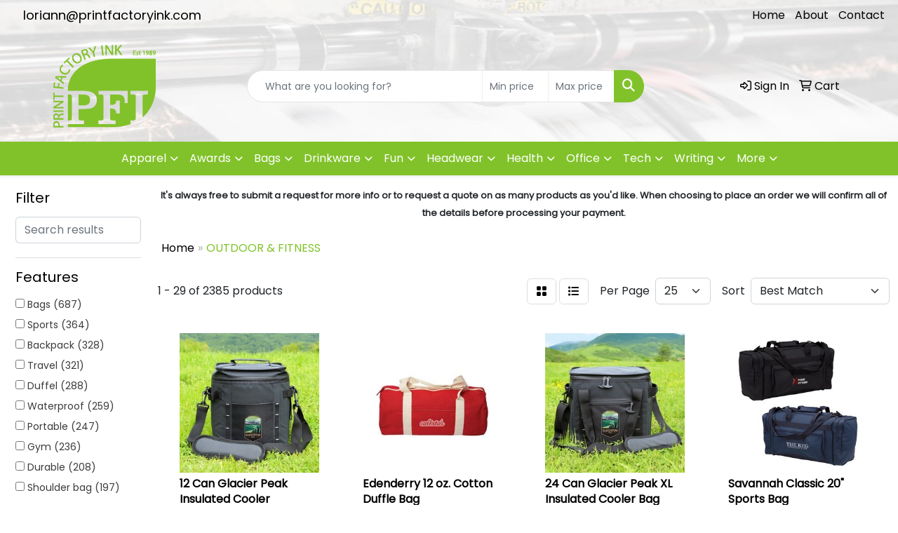

--- FILE ---
content_type: text/html
request_url: https://www.promoplace.com/printfactoryink/bags-outdoor-fitness.htm
body_size: 13553
content:
<!DOCTYPE html>
<html lang="en">
<head>
<meta charset="utf-8">
<meta http-equiv="X-UA-Compatible" content="IE=edge">
<meta name="viewport" content="width=device-width, initial-scale=1">
<title>Print Factory Ink | Promotional Products &amp; Apparel - OUTDOOR &amp; FITNESS</title>
<meta name="description" content="Print Factory Ink. Best selection of promotional items, apparel and corporate gifts. Let us earn your business with our 1st class service and low prices.">
<meta name="keywords" content="Print Factory Ink, promotional, promotion, merchandise, advertising, specialties, specialty, marketing, business, school, give aways">
<link rel="canonical" href="https://www.promoplace.com/printfactoryink/bags-outdoor-fitness.htm" />
<meta name="robots" content="noindex">
<link rel="SHORTCUT ICON" type="image/ico" href="https://www.promoplace.com/printfactoryink/favicon.ico">
<link rel="icon" type="image/png" href="https://www.promoplace.com/printfactoryink/favicon.ico">

<link href="/distsite/styles/8/css/bootstrap.min.css" rel="stylesheet" />
<link href="https://fonts.googleapis.com/css?family=Open+Sans:400,600|Oswald:400,600" rel="stylesheet">
<link href="/distsite/styles/8/css/owl.carousel.min.css" rel="stylesheet">
<link href="/distsite/styles/8/css/flexslider.css" rel="stylesheet">
<link href="/distsite/styles/8/css/all.min.css" rel="stylesheet">
<link href="/distsite/styles/8/css/slick/slick.css" rel="stylesheet"/>
<link href="/distsite/styles/8/css/lightbox/lightbox.css" rel="stylesheet"  />
<link href="/distsite/styles/8/css/yamm.css" rel="stylesheet" />
<link href="/distsite/styles/8/css/jquery-ui.min.css" rel="stylesheet">
<link href="/distsite/styles/8/css/glider.min.css" rel="stylesheet" />
<!-- Custom styles for this theme -->
<link href="/we/we.dll/StyleSheet?UN=99372&Type=WETheme&TS=46030.5500810185" rel="stylesheet">
<style>
#nav1 a:hover {
font-weight: bold;
border-bottom: 3px solid #81C22A;
}
</style>
</head>

<body id="page-18655729" class="   ">

<header id="header" class="header-nine ">
    <!-- Top Bar Starts -->
    <div id="top-menu-wrap" class="d-none d-md-block">
        <div class="container-fluid">
            <!-- Nested Row Starts -->
            <div class="row">
                <div class="col-lg-4 d-none d-lg-inline-block">
                    <ul id="header-contact">
                        <li class=""></li>
                        <li class=""><a class="email notranslate" href="mailto:loriann@printfactoryink.com">loriann@printfactoryink.com</a></li>
                    </ul>
                </div>
                <div id="top-nav-container" class="col-lg-8 d-none d-md-flex">
                    <!-- nav1.htm -->
                    <ul id="nav1" class="sf-menu hidden-xs">
    <li class=""><a href="/printfactoryink/">Home</a></li>
<li class=""><a href="/printfactoryink/about.htm">About</a></li>
<li class=""><a href="/printfactoryink/contact.htm">Contact</a></li>

</ul>


                </div>
            </div>
            <!-- Nested Row Ends -->
        </div>
        <!-- Nested Container Ends -->
    </div>
    <!-- Top Bar Ends -->
    <div id="header-inner">
        <div class="container-fluid">
            <div class="row">
                <div class="col-12 col-sm-4 col-md-3">
                    <div id="logo">  <a class="site-brand" href="https://www.promoplace.com/printfactoryink"><img class="img-responsive" src="/we/we.dll/Pic?UN=99372&F=C&T=801&Age=1491289851" alt="Print Factory Ink" /></a>  </div>
                </div>
                <div id="quicksearch-container" class="col-12 col-sm-8 col-md-6">
                    <form name="quicksearch" class="quicksearch" method="get" role="search" action="https://www.promoplace.com/printfactoryink/:quicksearch.htm">
    <div class="input-group">
        <input type="text" class="form-control" name="quicksearchbox" id="quicksearchbox" placeholder="" aria-label="Quick Search">
        <input type="text" class="form-control LoP" name="LoP" id="LoP" placeholder="" aria-label="Quick Search Price Low">
        <input type="text" class="form-control HiP" name="HiP" id="HiP" placeholder="" aria-label="Quick Search Price High">
        <div class="input-group-append">
            <button class="btn" type="submit" onclick="return(document.getElementById('quicksearchbox').value.trim()>'' || document.getElementById('LoP').value.trim()>'' || document.getElementById('HiP').value.trim()>'');"> <i aria-hidden="true" class="fa fa-search"></i> <span class="fa-sr-only">Search</span></button>
        </div>
    </div>
</form>

<script>
window.addEventListener('load', function() {
  
  var w = window.innerWidth || document.documentElement.clientWidth || document.body.clientWidth;
  if (w <1000) {
    document.getElementById('quicksearchbox').placeholder="Search";
    document.getElementById('LoP').placeholder="Min"; 
    document.getElementById('HiP').placeholder="Max";
  } else {
    document.getElementById('quicksearchbox').placeholder="What are you looking for?";
    document.getElementById('LoP').placeholder="Min price"; 
    document.getElementById('HiP').placeholder="Max price";
  }
});
window.addEventListener('resize', function() {
  
  var w = window.innerWidth || document.documentElement.clientWidth || document.body.clientWidth;
  if (w <1000) {
    document.getElementById('quicksearchbox').placeholder="Search";
    document.getElementById('LoP').placeholder="Min"; 
    document.getElementById('HiP').placeholder="Max";
  } else {
    document.getElementById('quicksearchbox').placeholder="What are you looking for?";
    document.getElementById('LoP').placeholder="Min price"; 
    document.getElementById('HiP').placeholder="Max price";
  }
});
</script>

                </div>
                <div class="col-12 col-md-3">
                    <div class="utlity-wrap">
                        <!-- Nav0 -->
                        <ul class="utility-menu">
	<li  style="display:none;"><a href="#" id="qs-modal-btn"><i aria-hidden="true" class="fa-solid fa-magnifying-glass"></i> Search</a></li>
	<li class=""><a href="/printfactoryink/signin.htm"><span class="fa-regular fa-right-to-bracket" aria-hidden="true"></span> <span class="icon-only">Sign In</span></a></li>
<li class=""><a href="/printfactoryink/cart.htm"><span class="fa-regular fa-cart-shopping" aria-hidden="true"></span> <span class="icon-only">Cart</span></a></li>

	
</ul>

                    </div>
                </div>
            </div>
        </div>
    </div>
    <!-- ultity nav -->
    <nav class="yamm navbar navbar-expand-lg">
    <button class="navbar-toggler custom-toggler" type="button" data-bs-toggle="collapse" data-bs-target="#navbarNav" aria-controls="navbarNav" aria-expanded="false" aria-label="Toggle navigation">
      <i class="fas fa-bars"></i> <span class="fa-sr-only">Menu</span>
    </button>
    <form name="quicksearch" class="quicksearch" method="get" role="search" action="https://www.promoplace.com/printfactoryink/:quicksearch.htm">
    <div class="input-group">
        <input type="text" class="form-control" name="quicksearchbox" id="quicksearchboxnav2" placeholder="" aria-label="Quick Search">
        <input type="text" class="form-control LoP" name="LoP" id="LoPnav2" placeholder="" aria-label="Quick Search Price Low">
        <input type="text" class="form-control HiP" name="HiP" id="HiPnav2" placeholder="" aria-label="Quick Search Price High">
        <div class="input-group-append">
            <button class="btn" type="submit" onclick="return(document.getElementById('quicksearchboxnav2').value.trim()>'' || document.getElementById('LoPnav2').value.trim()>'' || document.getElementById('HiPnav2').value.trim()>'');"> <i aria-hidden="true" class="fa fa-search"></i> <span class="fa-sr-only">Search</span></button>
        </div>
    </div>
</form>

<script>
window.addEventListener('load', function() {
  
  var w = window.innerWidth || document.documentElement.clientWidth || document.body.clientWidth;
  if (w <1000) {
    document.getElementById('quicksearchboxnav2').placeholder="Search";
    document.getElementById('LoPnav2').placeholder="Min"; 
    document.getElementById('HiPnav2').placeholder="Max";
  } else {
    document.getElementById('quicksearchboxnav2').placeholder="What are you looking for?";
    document.getElementById('LoPnav2').placeholder="Min price"; 
    document.getElementById('HiPnav2').placeholder="Max price";
  }
});
window.addEventListener('resize', function() {
  
  var w = window.innerWidth || document.documentElement.clientWidth || document.body.clientWidth;
  if (w <1000) {
    document.getElementById('quicksearchboxnav2').placeholder="Search";
    document.getElementById('LoPnav2').placeholder="Min"; 
    document.getElementById('HiPnav2').placeholder="Max";
  } else {
    document.getElementById('quicksearchboxnav2').placeholder="What are you looking for?";
    document.getElementById('LoPnav2').placeholder="Min price"; 
    document.getElementById('HiPnav2').placeholder="Max price";
  }
});
</script>

    <div class="collapse navbar-collapse" id="navbarNav">
        <ul class="navbar-nav mx-auto">
            <li class="nav-item show-mobile"><a href="/printfactoryink/" class="nav-link">Home</a></li>
<li class="nav-item show-mobile"><a href="/printfactoryink/about.htm" class="nav-link">About</a></li>
<li class="nav-item show-mobile"><a href="/printfactoryink/contact.htm" class="nav-link">Contact</a></li>
<li class="nav-item dropdown yamm-fw"><a class="nav-link dropdown-toggle" href="#" data-bs-toggle="dropdown" role="button">Apparel</a>
  <div class="dropdown-menu p-0">
    <div class="nav-content">
      <div class="row">
        <ul class="col-sm">
          <li class="nav-item"><a href="/printfactoryink/apparel-t-shirts.htm" class="nav-link">T-SHIRTS</a></li>
<li class="nav-item "><a href="/printfactoryink/apparel-short-sleeve-t-shirts.htm" class="nav-link">Short Sleeve T-Shirts</a></li>
<li class="nav-item "><a href="/printfactoryink/apparel-long-sleeve-t-shirts.htm" class="nav-link">Long Sleeve T-Shirts</a></li>
<li class="nav-item "><a href="/printfactoryink/apparel-tank-tops.htm" class="nav-link">Tank Tops</a></li>
<li class="nav-item "><a href="/printfactoryink/apparel-fitted-t-shirts.htm" class="nav-link">Fitted T-Shirts</a></li>
<li class="nav-item "><a href="/printfactoryink/apparel-camo-t-shirts.htm" class="nav-link">Camo T-Shirts</a></li>
<li class="nav-item "><a href="/printfactoryink/apparel-youth-t-shirts.htm" class="nav-link">Youth T-Shirts</a></li>
        </ul>
        <ul class="col-sm">
          <li class="nav-item"><a href="/printfactoryink/apparel-officewear.htm" class="nav-link">OFFICEWEAR</a></li>
<li class="nav-item "><a href="/printfactoryink/apparel-officewear-short-sleeve-polos.htm" class="nav-link">Short Sleeve Polos</a></li>
<li class="nav-item "><a href="/printfactoryink/apparel-officewear-long-sleeve-polos.htm" class="nav-link">Long Sleeve Polos</a></li>
<li class="nav-item "><a href="/printfactoryink/apparel-officewear-youth-polos.htm" class="nav-link">Youth Polos </a></li>
<li class="nav-item "><a href="/printfactoryink/apparel-officewear-short-dress-shirts.htm" class="nav-link">Short Sleeve Dress Shirts</a></li>
<li class="nav-item "><a href="/printfactoryink/apparel-officewear-long-dress-shirts.htm" class="nav-link">Long Sleeve Dress Shirts</a></li>
<li class="nav-item "><a href="/printfactoryink/apparel-officewear-denim-shirts.htm" class="nav-link">Denim Shirts</a></li>
<li class="nav-item "><a href="/printfactoryink/apparel-officewear-twill-shirts.htm" class="nav-link">Twill Shirts</a></li>
<li class="nav-item "><a href="/printfactoryink/apparel-officewear-youth-dress-shirts.htm" class="nav-link">Youth Dress Shirts</a></li>
        </ul>
        <ul class="col-sm">
          <li class="nav-item"><a href="/printfactoryink/apparel-outerwear.htm" class="nav-link">OUTERWEAR</a></li>
<li class="nav-item "><a href="/printfactoryink/apparel-outerwear-jackets-coats.htm" class="nav-link">Jackets / Coats</a></li>
<li class="nav-item "><a href="/printfactoryink/apparel-outerwear-hoodies.htm" class="nav-link">Hoodies</a></li>
<li class="nav-item "><a href="/printfactoryink/apparel-outerwear-fleece.htm" class="nav-link">Fleece</a></li>
<li class="nav-item "><a href="/printfactoryink/apparel-outerwear-pullovers.htm" class="nav-link">Pullovers</a></li>
<li class="nav-item "><a href="/printfactoryink/apparel-outerwear-sweats.htm" class="nav-link">Sweats</a></li>
<li class="nav-item "><a href="/printfactoryink/apparel-outerwear-sweaters.htm" class="nav-link">Sweaters</a></li>
<li class="nav-item "><a href="/printfactoryink/apparel-outerwear-vests.htm" class="nav-link">Vests</a></li>
<li class="nav-item "><a href="/printfactoryink/apparel-outerwear-youth.htm" class="nav-link">Youth</a></li>
        </ul>
        <ul class="col-sm">
          <li class="nav-item"><a href="/printfactoryink/apparel-bottoms.htm" class="nav-link">BOTTOMS</a></li>
<li class="nav-item "><a href="/printfactoryink/apparel-bottoms-pants.htm" class="nav-link">Pants</a></li>
<li class="nav-item "><a href="/printfactoryink/apparel-bottoms-shorts.htm" class="nav-link">Shorts</a></li>
<li class="nav-item "><a href="/printfactoryink/apparel-bottoms-denim.htm" class="nav-link">Denim</a></li>
<li class="nav-item "><a href="/printfactoryink/apparel-bottoms-skirts.htm" class="nav-link">Skirts</a></li>
<li class="nav-item "><a href="/printfactoryink/apparel-bottoms-youth.htm" class="nav-link">Youth</a></li>
<li class="nav-item "><a href="/printfactoryink/apparel-bottoms-maternity.htm" class="nav-link">Maternity</a></li>
        </ul>
        <ul class="col-sm">
          <li class="nav-item"><a href="/printfactoryink/apparel-headwear.htm" class="nav-link">HEADWEAR</a></li>
<li class="nav-item "><a href="/printfactoryink/apparel-headwear-caps.htm" class="nav-link">Caps</a></li>
<li class="nav-item "><a href="/printfactoryink/apparel-headwear-hats.htm" class="nav-link">Hats</a></li>
<li class="nav-item "><a href="/printfactoryink/apparel-headwear-beanies.htm" class="nav-link">Beanies</a></li>
<li class="nav-item "><a href="/printfactoryink/apparel-headwear-visors.htm" class="nav-link">Visors</a></li>
<li class="nav-item "><a href="/printfactoryink/apparel-headwear-bandannas.htm" class="nav-link">Bandannas</a></li>
<li class="nav-item "><a href="/printfactoryink/apparel-headwear-youth.htm" class="nav-link">Youth</a></li>
        </ul>
        <ul class="col-sm">
          <li class="nav-item">MORE</li>
<li class="nav-item "><a href="/printfactoryink/apparel-sunglasses.htm" class="nav-link">Sunglasses</a></li>
<li class="nav-item "><a href="/printfactoryink/apparel-activewear.htm" class="nav-link">Activewear</a></li>
<li class="nav-item "><a href="/printfactoryink/apparel-aprons.htm" class="nav-link">Aprons</a></li>
<li class="nav-item "><a href="/printfactoryink/apparel-gloves.htm" class="nav-link">Gloves</a></li>
<li class="nav-item "><a href="/printfactoryink/apparel-infantwear.htm" class="nav-link">Infantwear</a></li>
<li class="nav-item "><a href="/printfactoryink/apparel-dresses.htm" class="nav-link">Dresses</a></li>
<li class="nav-item "><a href="/printfactoryink/apparel-watches.htm" class="nav-link">Watches</a></li>
<li class="nav-item "><a href="/printfactoryink/apparel-shoes.htm" class="nav-link">Shoes</a></li>
        </ul>
</div>
</div>
</div>
</li>
<li class="nav-item dropdown yamm-fw"><a class="nav-link dropdown-toggle" href="#" data-bs-toggle="dropdown" role="button">Awards</a>
  <div class="dropdown-menu p-0">
    <div class="nav-content">
      <div class="row">
        <ul class="col-sm">
          <li class="nav-item"><a href="/printfactoryink/awards-recognition-trophies.htm" class="nav-link">TROPHIES</a></li>
<li class="nav-item "><a href="/printfactoryink/awards-recognition-trophies-acrylic.htm" class="nav-link">Acrylic Trophies</a></li>
<li class="nav-item "><a href="/printfactoryink/awards-recognition-trophies-crystal.htm" class="nav-link">Crystal Trophies</a></li>
<li class="nav-item "><a href="/printfactoryink/awards-recognition-trophies-glass.htm" class="nav-link">Glass Trophies</a></li>
<li class="nav-item "><a href="/printfactoryink/awards-recognition-trophies-marble.htm" class="nav-link">Marble Trophies</a></li>
<li class="nav-item "><a href="/printfactoryink/awards-recognition-trophies-metal.htm" class="nav-link">Metal Trophies</a></li>
<li class="nav-item "><a href="/printfactoryink/awards-recognition-trophies-wood.htm" class="nav-link">Wood Trophies</a></li>
        </ul>
        <ul class="col-sm">
          <li class="nav-item"><a href="/printfactoryink/awards-recognition-plaques.htm" class="nav-link">PLAQUES</a></li>
<li class="nav-item "><a href="/printfactoryink/awards-recognition-plaques-acrylic.htm" class="nav-link">Acrylic Plaques</a></li>
<li class="nav-item "><a href="/printfactoryink/awards-recognition-plaques-crystal.htm" class="nav-link">Crystal Plaques</a></li>
<li class="nav-item "><a href="/printfactoryink/awards-recognition-plaques-glass.htm" class="nav-link">Glass Plaques</a></li>
<li class="nav-item "><a href="/printfactoryink/awards-recognition-plaques-marble.htm" class="nav-link">Marble Plaques</a></li>
<li class="nav-item "><a href="/printfactoryink/awards-recognition-plaques-metal.htm" class="nav-link">Metal Plaques</a></li>
<li class="nav-item "><a href="/printfactoryink/awards-recognition-plaques-wood.htm" class="nav-link">Wood Plaques</a></li>
        </ul>
        <ul class="col-sm">
          <li class="nav-item"><a href="/printfactoryink/awards-recognition-emblems-pins-medals.htm" class="nav-link">EMBLEMS, PINS, & MEDALS</a></li>
<li class="nav-item "><a href="/printfactoryink/awards-recognition-emblems.htm" class="nav-link">Emblems</a></li>
<li class="nav-item "><a href="/printfactoryink/awards-recognition-medals.htm" class="nav-link">Medals</a></li>
<li class="nav-item "><a href="/printfactoryink/awards-recognition-pins.htm" class="nav-link">Pins</a></li>
<li class="nav-item "><a href="/printfactoryink/awards-recognition-ribbons.htm" class="nav-link">Ribbons</a></li>
        </ul>
        <ul class="col-sm">
          <li class="nav-item"><a href="/printfactoryink/awards-recognition-paper-weights.htm" class="nav-link">PAPER WEIGHTS</a></li>
<li class="nav-item "><a href="/printfactoryink/awards-recognition-paper-weights-acrylic.htm" class="nav-link">Acrylic Paper Weights</a></li>
<li class="nav-item "><a href="/printfactoryink/awards-recognition-paper-weights-crystal.htm" class="nav-link">Crystal Paper Weights</a></li>
<li class="nav-item "><a href="/printfactoryink/awards-recognition-paper-weights-glass.htm" class="nav-link">Glass Paper Weights</a></li>
<li class="nav-item "><a href="/printfactoryink/awards-recognition-paper-weights-marble.htm" class="nav-link">Marble Paper Weights</a></li>
<li class="nav-item "><a href="/printfactoryink/awards-recognition-paper-weights-metal.htm" class="nav-link">Metal Paper Weights</a></li>
<li class="nav-item "><a href="/printfactoryink/awards-recognition-paper-weights-wood.htm" class="nav-link">Wood Paper Weights</a></li>
        </ul>
        <ul class="col-sm">
          <li class="nav-item"><a href="/printfactoryink/awards-recognition-vases.htm" class="nav-link">VASES</a></li>
<li class="nav-item "><a href="/printfactoryink/awards-recognition-vases-crystal.htm" class="nav-link">Crystal Vases</a></li>
<li class="nav-item "><a href="/printfactoryink/awards-recognition-vases-glass.htm" class="nav-link">Glass Vases</a></li>
<li class="nav-item "><a href="/printfactoryink/awards-recognition-vases-marble.htm" class="nav-link">Marble Vases</a></li>
<li class="nav-item "><a href="/printfactoryink/awards-recognition-vases-metal.htm" class="nav-link">Metal Vases</a></li>
        </ul>
        <ul class="col-sm">
          <li class="nav-item"><a href="/printfactoryink/awards-recognition-golf.htm" class="nav-link">GOLF</a></li>
<li class="nav-item "><a href="/printfactoryink/awards-recognition-golf-acrylic.htm" class="nav-link">Acrylic</a></li>
<li class="nav-item "><a href="/printfactoryink/awards-recognition-golf-crystal.htm" class="nav-link">Crystal</a></li>
<li class="nav-item "><a href="/printfactoryink/awards-recognition-golf-glass.htm" class="nav-link">Glass</a></li>
<li class="nav-item "><a href="/printfactoryink/awards-recognition-golf-marble.htm" class="nav-link">Marble</a></li>
<li class="nav-item "><a href="/printfactoryink/awards-recognition-golf-metal.htm" class="nav-link">Metal</a></li>
<li class="nav-item "><a href="/printfactoryink/awards-recognition-golf-wood.htm" class="nav-link">Wood</a></li>
        </ul>
</div>
</div>
</div>
</li>
<li class="nav-item dropdown yamm-fw"><a class="nav-link dropdown-toggle" href="#" data-bs-toggle="dropdown" role="button">Bags</a>
  <div class="dropdown-menu p-0">
    <div class="nav-content">
      <div class="row">
        <ul class="col-sm">
          <li class="nav-item"><a href="/printfactoryink/tote-bags.htm" class="nav-link">TOTE BAGS</a></li>
<li class="nav-item "><a href="/printfactoryink/tote-bags-shopping.htm" class="nav-link">Shopping</a></li>
<li class="nav-item "><a href="/printfactoryink/tote-bags-trade-shows.htm" class="nav-link">Trade Shows</a></li>
<li class="nav-item "><a href="/printfactoryink/tote-bags-cotton.htm" class="nav-link">Cotton</a></li>
<li class="nav-item "><a href="/printfactoryink/tote-bags-fashion.htm" class="nav-link">Fashion</a></li>
        </ul>
        <ul class="col-sm">
          <li class="nav-item"><a href="/printfactoryink/backpacks.htm" class="nav-link">BACKPACKS</a></li>
<li class="nav-item "><a href="/printfactoryink/backpacks-zipper-closure.htm" class="nav-link">Zipper Closure</a></li>
<li class="nav-item "><a href="/printfactoryink/backpacks-drawstring.htm" class="nav-link">Drawstring</a></li>
<li class="nav-item "><a href="/printfactoryink/backpacks-sling.htm" class="nav-link">Sling</a></li>
<li class="nav-item "><a href="/printfactoryink/backpacks-button-closure.htm" class="nav-link">Button Closure</a></li>
        </ul>
        <ul class="col-sm">
          <li class="nav-item"><a href="/printfactoryink/bags-office-school.htm" class="nav-link">OFFICE & SCHOOL</a></li>
<li class="nav-item "><a href="/printfactoryink/office-school-backpacks.htm" class="nav-link">Backpacks</a></li>
<li class="nav-item "><a href="/printfactoryink/office-school-computer-bags.htm" class="nav-link">Computer Bags</a></li>
<li class="nav-item "><a href="/printfactoryink/office-school-lunch-bags.htm" class="nav-link">Lunch Bags</a></li>
<li class="nav-item "><a href="/printfactoryink/office-school-messengar-bags.htm" class="nav-link">Messenger Bags</a></li>
<li class="nav-item "><a href="/printfactoryink/office-school-briefcases-attaches.htm" class="nav-link">Briefcases & Attaches</a></li>
        </ul>
        <ul class="col-sm">
          <li class="nav-item"><a href="/printfactoryink/bags-outdoor-fitness.htm" class="nav-link">OUTDOOR & FITNESS</a></li>
<li class="nav-item "><a href="/printfactoryink/outdoor-fitness-coolers.htm" class="nav-link">Coolers</a></li>
<li class="nav-item "><a href="/printfactoryink/outdoor-fitness-gym-bags.htm" class="nav-link">Gym Bags</a></li>
<li class="nav-item "><a href="/printfactoryink/outdoor-fitness-duffle-bags.htm" class="nav-link">Duffle Bags</a></li>
<li class="nav-item "><a href="/printfactoryink/outdoor-fitness-picnic-baskets.htm" class="nav-link">Picnic Baskets</a></li>
        </ul>
        <ul class="col-sm">
          <li class="nav-item"><a href="/printfactoryink/bags-travel.htm" class="nav-link">TRAVEL</a></li>
<li class="nav-item "><a href="/printfactoryink/travel-carryon_bags.htm" class="nav-link">Carryon Bags</a></li>
<li class="nav-item "><a href="/printfactoryink/travel-outdoor-fitness-tsa_approved.htm" class="nav-link">TSA Approved</a></li>
<li class="nav-item "><a href="/printfactoryink/travel-outdoor-fitness-suitcases.htm" class="nav-link">Suitcases</a></li>
<li class="nav-item "><a href="/printfactoryink/travel-outdoor-fitness-toiletries.htm" class="nav-link">Toiletries</a></li>
<li class="nav-item "><a href="/printfactoryink/travel-garment_bags.htm" class="nav-link">Garment Bags</a></li>
<li class="nav-item "><a href="/printfactoryink/travel-fanny_packs.htm" class="nav-link">Fanny Packs</a></li>
        </ul>
        <ul class="col-sm">
          <li class="nav-item"><a href="/printfactoryink/bags-shop-by-material.htm" class="nav-link">SHOP BY MATERIAL</a></li>
<li class="nav-item "><a href="/printfactoryink/paper-bags.htm" class="nav-link">Paper Bags</a></li>
<li class="nav-item "><a href="/printfactoryink/plastic-bags.htm" class="nav-link">Plastic Bags</a></li>
<li class="nav-item "><a href="/printfactoryink/bags-recycled-material.htm" class="nav-link">Recycled Material</a></li>
        </ul>
</div>
</div>
</div>
</li>
<li class="nav-item dropdown yamm-fw"><a class="nav-link dropdown-toggle" href="#" data-bs-toggle="dropdown" role="button">Drinkware</a>
  <div class="dropdown-menu p-0">
    <div class="nav-content">
      <div class="row">
        <ul class="col-sm">
          <li class="nav-item"><a href="/printfactoryink/drinkware-travel.htm" class="nav-link">TRAVEL</a></li>
<li class="nav-item "><a href="/printfactoryink/drinkware-travel-mugs.htm" class="nav-link">Travel Mugs</a></li>
<li class="nav-item "><a href="/printfactoryink/drinkware-travel-tumblers.htm" class="nav-link">Tumblers</a></li>
<li class="nav-item "><a href="/printfactoryink/drinkware-travel-thermos.htm" class="nav-link">Thermos</a></li>
<li class="nav-item "><a href="/printfactoryink/drinkware-travel-beverage-insulators.htm" class="nav-link">Beverage Insulators</a></li>
<li class="nav-item "><a href="/printfactoryink/drinkware-travel-bpa-free-bottles.htm" class="nav-link">BPA Free Bottles</a></li>
<li class="nav-item "><a href="/printfactoryink/drinkware-travel-water_bottles.htm" class="nav-link">Water Bottles</a></li>
        </ul>
        <ul class="col-sm">
          <li class="nav-item"><a href="/printfactoryink/drinkware-home-office.htm" class="nav-link">HOME & OFFICE</a></li>
<li class="nav-item "><a href="/printfactoryink/drinkware-home-office-mugs.htm" class="nav-link">Mugs</a></li>
<li class="nav-item "><a href="/printfactoryink/drinkware-home-office-tumblers.htm" class="nav-link">Tumblers</a></li>
<li class="nav-item "><a href="/printfactoryink/drinkware-home-office-paper-cups.htm" class="nav-link">Paper Cups</a></li>
<li class="nav-item "><a href="/printfactoryink/drinkware-home-office-plastic-cups.htm" class="nav-link">Plastic Cups</a></li>
<li class="nav-item "><a href="/printfactoryink/drinkware-home-office-thermos.htm" class="nav-link">Thermos</a></li>
<li class="nav-item "><a href="/printfactoryink/drinkware-home-office-tea-cups.htm" class="nav-link">Tea Cups</a></li>
<li class="nav-item "><a href="/printfactoryink/drinkware-home-office-coasters.htm" class="nav-link">Coasters</a></li>
<li class="nav-item "><a href="/printfactoryink/drinkware-home-office-carafes.htm" class="nav-link">Carafes</a></li>
        </ul>
        <ul class="col-sm">
          <li class="nav-item"><a href="/printfactoryink/drinkware-beer-wine.htm" class="nav-link">BEER & WINE</a></li>
<li class="nav-item "><a href="/printfactoryink/drinkware-beer-wine-wine-glasses.htm" class="nav-link">Wine Glasses</a></li>
<li class="nav-item "><a href="/printfactoryink/drinkware-beer-wine-beer-steins.htm" class="nav-link">Beer Steins</a></li>
<li class="nav-item "><a href="/printfactoryink/drinkware-beer-wine-shot-glasses.htm" class="nav-link">Shot Glasses</a></li>
<li class="nav-item "><a href="/printfactoryink/drinkware-beer-wine-beverage-insulators.htm" class="nav-link">Beverage Insulators</a></li>
<li class="nav-item "><a href="/printfactoryink/drinkware-beer-wine-openers.htm" class="nav-link">Openers</a></li>
        </ul>
        <ul class="col-sm">
          <li class="nav-item"><a href="/printfactoryink/drinkware-restaurant-bar.htm" class="nav-link">RESTAURANT/BAR</a></li>
<li class="nav-item "><a href="/printfactoryink/drinkware-restaurant-bar-plastic-cups.htm" class="nav-link">Plastic Cups</a></li>
<li class="nav-item "><a href="/printfactoryink/drinkware-restaurant-bar-glasses.htm" class="nav-link">Glasses</a></li>
<li class="nav-item "><a href="/printfactoryink/drinkware-restaurant-bar-wine-glasses.htm" class="nav-link">Wine Glasses</a></li>
<li class="nav-item "><a href="/printfactoryink/drinkware-restaurant-bar-beer-steins.hmt.htm" class="nav-link">Beer Steins</a></li>
<li class="nav-item "><a href="/printfactoryink/drinkware-restaurant-bar-shot-glasses.hmt.htm" class="nav-link">Shot Glasses</a></li>
<li class="nav-item "><a href="/printfactoryink/drinkware-restaurant-bar-coasters.htm" class="nav-link">Coasters</a></li>
<li class="nav-item "><a href="/printfactoryink/drinkware-restaurant-bar-carafes.htm" class="nav-link">Carafes</a></li>
<li class="nav-item "><a href="/printfactoryink/drinkware-restaurant-bar-openers.htm" class="nav-link">Openers</a></li>
        </ul>
        <ul class="col-sm">
          <li class="nav-item"><a href="/printfactoryink/drinkware-sports-outdoors.htm" class="nav-link">SPORTS & OUTDOORS</a></li>
<li class="nav-item "><a href="/printfactoryink/drinkware-sports-outdoors-plastic-cups.htm" class="nav-link">Plastic Cups</a></li>
<li class="nav-item "><a href="/printfactoryink/drinkware-sports-outdoors-styrofoam-cups.htm" class="nav-link">Styrofoam Cups</a></li>
<li class="nav-item "><a href="/printfactoryink/drinkware-sports-outdoors-beverage-insulators.htm" class="nav-link">Beverage Insulators</a></li>
<li class="nav-item "><a href="/printfactoryink/drinkware-sports-outdoors-bpa-free-bottles.htm" class="nav-link">BPA Free Bottles</a></li>
<li class="nav-item "><a href="/printfactoryink/drinkware-sports-outdoors-thermos.htm" class="nav-link">Thermos</a></li>
<li class="nav-item "><a href="/printfactoryink/drinkware-sports-outdoors-tumblers.htm" class="nav-link">Tumblers</a></li>
<li class="nav-item "><a href="/printfactoryink/drinkware-sports-outdoors-water-bottles.htm" class="nav-link">Water Bottles</a></li>
        </ul>
        <ul class="col-sm">
          <li class="nav-item"><a href="/printfactoryink/drinkware-straws.htm" class="nav-link">STRAWS</a></li>
<li class="nav-item "><a href="/printfactoryink/drinkware-straws-plastic.htm" class="nav-link">Plastic</a></li>
<li class="nav-item "><a href="/printfactoryink/drinkware-straws-paper.htm" class="nav-link">Paper</a></li>
<li class="nav-item "><a href="/printfactoryink/drinkware-straws-reusable.htm" class="nav-link">Reusable</a></li>
        </ul>
</div>
</div>
</div>
</li>
<li class="nav-item dropdown yamm-fw"><a class="nav-link dropdown-toggle" href="#" data-bs-toggle="dropdown" role="button">Fun</a>
  <div class="dropdown-menu p-0">
    <div class="nav-content">
      <div class="row">
        <ul class="col-sm">
          <li class="nav-item"><a href="/printfactoryink/fun-outdoors-camping-outdoors.htm" class="nav-link">CAMPING/OUTDOORS</a></li>
<li class="nav-item "><a href="/printfactoryink/fun-outdoors-camping-outdoors-coolers.htm" class="nav-link">Coolers</a></li>
<li class="nav-item "><a href="/printfactoryink/fun-outdoors-camping-outdoors-chairs.htm" class="nav-link">Chairs</a></li>
<li class="nav-item "><a href="/printfactoryink/fun-outdoors-camping-outdoors-blankets.htm" class="nav-link">Blankets</a></li>
<li class="nav-item "><a href="/printfactoryink/fun-outdoors-camping-outdoors-umbrellas.htm" class="nav-link">Umbrellas</a></li>
<li class="nav-item "><a href="/printfactoryink/fun-outdoors-camping-outdoors-towels.htm" class="nav-link">Towels</a></li>
<li class="nav-item "><a href="/printfactoryink/fun-outdoors-camping-outdoors-binoculars.htm" class="nav-link">Binoculars</a></li>
<li class="nav-item "><a href="/printfactoryink/fun-outdoors-camping-outdoors-compasses.htm" class="nav-link">Compasses</a></li>
<li class="nav-item "><a href="/printfactoryink/fun-outdoors-camping-outdoors-fishing-coolers.htm" class="nav-link">Fishing Coolers</a></li>
        </ul>
        <ul class="col-sm">
          <li class="nav-item"><a href="/printfactoryink/fun-outdoors-sports-team-spirit.htm" class="nav-link">TEAM SPIRIT</a></li>
<li class="nav-item "><a href="/printfactoryink/fun-outdoors-sports-team-spirit-stadium-cushions.htm" class="nav-link">Stadium Cushions</a></li>
<li class="nav-item "><a href="/printfactoryink/fun-outdoors-sports-team-spirit-stadium-chairs.htm" class="nav-link">Stadium Chairs</a></li>
<li class="nav-item "><a href="/printfactoryink/fun-outdoors-sports-team-spirit-fans.htm" class="nav-link">Fans</a></li>
<li class="nav-item "><a href="/printfactoryink/fun-outdoors-sports-team-spirit-foam-hands.htm" class="nav-link">Foam Hands</a></li>
<li class="nav-item "><a href="/printfactoryink/fun-outdoors-sports-team-spirit-megaphones.htm" class="nav-link">Megaphones</a></li>
<li class="nav-item "><a href="/printfactoryink/fun-outdoors-sports-team-spirit-noise-makers.htm" class="nav-link">Noise Makers</a></li>
<li class="nav-item "><a href="/printfactoryink/fun-outdoors-sports-team-spirit-pom-poms.htm" class="nav-link">Pom Poms</a></li>
        </ul>
        <ul class="col-sm">
          <li class="nav-item"><a href="/printfactoryink/fun-outdoors-balls.htm" class="nav-link">BALLS</a></li>
<li class="nav-item "><a href="/printfactoryink/fun-outdoors-balls-footballs.htm" class="nav-link">Footballs</a></li>
<li class="nav-item "><a href="/printfactoryink/fun-outdoors-balls-basketballs.htm" class="nav-link">Basketballs</a></li>
<li class="nav-item "><a href="/printfactoryink/fun-outdoors-balls-baseballs.htm" class="nav-link">Baseballs</a></li>
<li class="nav-item "><a href="/printfactoryink/fun-outdoors-balls-soccer-balls.htm" class="nav-link">Soccer Balls</a></li>
<li class="nav-item "><a href="/printfactoryink/fun-outdoors-balls-golf-balls.htm" class="nav-link">Golf Balls</a></li>
<li class="nav-item "><a href="/printfactoryink/fun-outdoors-balls-hockey-pucks.htm" class="nav-link">Hockey Pucks</a></li>
        </ul>
        <ul class="col-sm">
          <li class="nav-item"><a href="/printfactoryink/fun-outdoors-toys-games.htm" class="nav-link">TOYS & GAMES</a></li>
<li class="nav-item "><a href="/printfactoryink/fun-outdoors-toys-games-flyers.htm" class="nav-link">Flyers</a></li>
<li class="nav-item "><a href="/printfactoryink/fun-outdoors-toys-games-puzzles.htm" class="nav-link">Puzzles</a></li>
<li class="nav-item "><a href="/printfactoryink/fun-outdoors-toys-games-stuffed-animals.htm" class="nav-link">Stuffed Animals</a></li>
<li class="nav-item "><a href="/printfactoryink/fun-outdoors-toys-games-kites.htm" class="nav-link">Kites</a></li>
<li class="nav-item "><a href="/printfactoryink/fun-outdoors-toys-games-tattoos.htm" class="nav-link">Tattoos</a></li>
<li class="nav-item "><a href="/printfactoryink/fun-outdoors-toys-games-yo-yos.htm" class="nav-link">Yo-Yos</a></li>
<li class="nav-item "><a href="/printfactoryink/fun-outdoors-toys-games-airplanes.htm" class="nav-link">Airplanes</a></li>
<li class="nav-item "><a href="/printfactoryink/fun-outdoors-toys-games-board-games.htm" class="nav-link">Games</a></li>
        </ul>
        <ul class="col-sm">
          <li class="nav-item"><a href="/printfactoryink/fun-outdoors-golf-items.htm" class="nav-link">GOLF ITEMS</a></li>
<li class="nav-item "><a href="/printfactoryink/fun-outdoors-golf-items-golf-balls.htm" class="nav-link">Golf Balls</a></li>
<li class="nav-item "><a href="/printfactoryink/fun-outdoors-golf-items-ball-markers.htm" class="nav-link">Ball Markers</a></li>
<li class="nav-item "><a href="/printfactoryink/fun-outdoors-golf-items-clips.htm" class="nav-link">Clips</a></li>
<li class="nav-item "><a href="/printfactoryink/fun-outdoors-golf-items-clubs.htm" class="nav-link">Clubs & Putters</a></li>
<li class="nav-item "><a href="/printfactoryink/fun-outdoors-golf-items-event-flags-banners.htm" class="nav-link">Event Flags & Banners</a></li>
<li class="nav-item "><a href="/printfactoryink/fun-outdoors-golf-items-golf-apparel.htm" class="nav-link">Golf Apparel</a></li>
<li class="nav-item "><a href="/printfactoryink/fun-outdoors-golf-items-golf-bags.htm" class="nav-link">Golf Bags</a></li>
<li class="nav-item "><a href="/printfactoryink/fun-outdoors-golf-items-shoe-bags.htm" class="nav-link">Shoe Bags</a></li>
        </ul>
</div>
</div>
</div>
</li>
<li class="nav-item dropdown yamm-fw"><a class="nav-link dropdown-toggle" href="#" data-bs-toggle="dropdown" role="button">Headwear</a>
  <div class="dropdown-menu p-0">
    <div class="nav-content">
      <div class="row">
        <ul class="col-sm">
          <li class="nav-item"><a href="/printfactoryink/headwear-caps.htm" class="nav-link">CAPS</a></li>
<li class="nav-item "><a href="/printfactoryink/headwear-caps-fitted-caps.htm" class="nav-link">Fitted Caps</a></li>
<li class="nav-item "><a href="/printfactoryink/headwear-caps-adjustable-caps.htm" class="nav-link">Adjustable Caps</a></li>
<li class="nav-item "><a href="/printfactoryink/headwear-caps-camouflage-caps.htm" class="nav-link">Camouflage Caps</a></li>
<li class="nav-item "><a href="/printfactoryink/headwear-caps-cotton-canvas.htm" class="nav-link">Cotton Twill / Canvas</a></li>
        </ul>
        <ul class="col-sm">
          <li class="nav-item"><a href="/printfactoryink/headwear-caps-hats.htm" class="nav-link">HATS</a></li>
<li class="nav-item "><a href="/printfactoryink/headwear-hats-hard-hats.htm" class="nav-link">Hard Hats</a></li>
<li class="nav-item "><a href="/printfactoryink/headwear-hats-sun-hats.htm" class="nav-link">Sun Hats</a></li>
<li class="nav-item "><a href="/printfactoryink/headwear-hats-fedora-fedora.htm" class="nav-link">Fedora</a></li>
<li class="nav-item "><a href="/printfactoryink/headwear-hats-golf.htm" class="nav-link">Golf</a></li>
<li class="nav-item "><a href="/printfactoryink/headwear-hats-cowboy-hats.htm" class="nav-link">Cowboy Hats</a></li>
        </ul>
        <ul class="col-sm">
          <li class="nav-item"><a href="/printfactoryink/beanies.htm" class="nav-link">BEANIES</a></li>
<li class="nav-item "><a href="/printfactoryink/headwear-beanies-with-pom.htm" class="nav-link">Beanies with Poms</a></li>
<li class="nav-item "><a href="/printfactoryink/headwear-beanies-with-cuff.htm" class="nav-link">Beanies with Cuffs</a></li>
<li class="nav-item "><a href="/printfactoryink/headwear-beanies-with-light.htm" class="nav-link">Beanies with Lights</a></li>
<li class="nav-item "><a href="/printfactoryink/headwear-beanies-camouflage.htm" class="nav-link">Camouflage Beanies</a></li>
        </ul>
        <ul class="col-sm">
          <li class="nav-item">MORE</li>
<li class="nav-item "><a href="/printfactoryink/headwear-more-visors.htm" class="nav-link">Visors</a></li>
<li class="nav-item "><a href="/printfactoryink/headwear-more-safety.htm" class="nav-link">Safety</a></li>
<li class="nav-item "><a href="/printfactoryink/headwear-more-bandannas.htm" class="nav-link">Bandannas</a></li>
        </ul>
</div>
</div>
</div>
</li>
<li class="nav-item dropdown yamm-fw"><a class="nav-link dropdown-toggle" href="#" data-bs-toggle="dropdown" role="button">Health</a>
  <div class="dropdown-menu p-0">
    <div class="nav-content">
      <div class="row">
        <ul class="col-sm">
          <li class="nav-item"><a href="/printfactoryink/healthcare-first-aid.htm" class="nav-link">FIRST AID</a></li>
<li class="nav-item "><a href="/printfactoryink/healthcare-first-aid-kits.htm" class="nav-link">First Aid Kits</a></li>
<li class="nav-item "><a href="/printfactoryink/healthcare-first-aid-sunscreen.htm" class="nav-link">Sunscreen</a></li>
<li class="nav-item "><a href="/printfactoryink/healthcare-first-aid-heat-cold-packs.htm" class="nav-link">Heat/Cold Packs</a></li>
<li class="nav-item "><a href="/printfactoryink/healthcare-first-aid-pill-boxes.htm" class="nav-link">Pill Boxes</a></li>
<li class="nav-item "><a href="/printfactoryink/healthcare-first-aid-pill-cutters.htm" class="nav-link">Pill Cutters</a></li>
<li class="nav-item "><a href="/printfactoryink/healthcare-first-aid-thermometers.htm" class="nav-link">Thermometers</a></li>
        </ul>
        <ul class="col-sm">
          <li class="nav-item"><a href="/printfactoryink/healthcare-ppe.htm" class="nav-link">PPE</a></li>
<li class="nav-item "><a href="/printfactoryink/healthcare-ppe-masks.htm" class="nav-link">Masks</a></li>
<li class="nav-item "><a href="/printfactoryink/healthcare-ppe-latex_gloves.htm" class="nav-link">Latex Gloves</a></li>
<li class="nav-item "><a href="/printfactoryink/healthcare-ppe-latex-free_gloves.htm" class="nav-link">Latex-Free Gloves</a></li>
<li class="nav-item "><a href="/printfactoryink/healthcare-ppe-hand_sanitizer.htm" class="nav-link">Hand Sanitizer</a></li>
<li class="nav-item "><a href="/printfactoryink/healthcare-ppe-face_shields.htm" class="nav-link">Face Shields</a></li>
<li class="nav-item "><a href="/printfactoryink/healthcare-ppe-gators.htm" class="nav-link">Gators</a></li>
<li class="nav-item "><a href="/printfactoryink/healthcare-ppe-floor_decals.htm" class="nav-link">Floor Decals</a></li>
<li class="nav-item "><a href="/printfactoryink/healthcare-ppe-no_touch_tools.htm" class="nav-link">No Touch Tools</a></li>
        </ul>
        <ul class="col-sm">
          <li class="nav-item"><a href="/printfactoryink/healthcare-selfcare.htm" class="nav-link">SELFCARE</a></li>
<li class="nav-item "><a href="/printfactoryink/healthcare-selfcare-lip-balm.htm" class="nav-link">Lip Balm</a></li>
<li class="nav-item "><a href="/printfactoryink/healthcare-selfcare-sunglasses.htm" class="nav-link">Sunglasses</a></li>
<li class="nav-item "><a href="/printfactoryink/healthcare-selfcare-fitness.htm" class="nav-link">Fitness</a></li>
<li class="nav-item "><a href="/printfactoryink/healthcare-selfcare-pedometers.htm" class="nav-link">Pedometers</a></li>
<li class="nav-item "><a href="/printfactoryink/healthcare-selfcare-candles.htm" class="nav-link">Candles</a></li>
<li class="nav-item "><a href="/printfactoryink/healthcare-selfcare-spa-kits.htm" class="nav-link">Spa Kits</a></li>
<li class="nav-item "><a href="/printfactoryink/healthcare-selfcare-awareness.htm" class="nav-link">Awareness</a></li>
        </ul>
</div>
</div>
</div>
</li>
<li class="nav-item dropdown yamm-fw"><a class="nav-link dropdown-toggle" href="#" data-bs-toggle="dropdown" role="button">Office</a>
  <div class="dropdown-menu p-0">
    <div class="nav-content">
      <div class="row">
        <ul class="col-sm">
          <li class="nav-item"><a href="/printfactoryink/office-desk-items.htm" class="nav-link">DESK ITEMS</a></li>
<li class="nav-item "><a href="/printfactoryink/office-desk-items-note-pads.htm" class="nav-link">Note Pads</a></li>
<li class="nav-item "><a href="/printfactoryink/office-desk-items-sticky-notes.htm" class="nav-link">Sticky Notes</a></li>
<li class="nav-item "><a href="/printfactoryink/office-desk-items-business-card-holders.htm" class="nav-link">Business Card Holders</a></li>
<li class="nav-item "><a href="/printfactoryink/office-desk-items-journals.htm" class="nav-link">Journals</a></li>
<li class="nav-item "><a href="/printfactoryink/office-desk-items-caddies-holders.htm" class="nav-link">Caddies/Holders</a></li>
<li class="nav-item "><a href="/printfactoryink/office-desk-items-scissors.htm" class="nav-link">Scissors</a></li>
<li class="nav-item "><a href="/printfactoryink/office-desk-items-staples.htm" class="nav-link">Staplers / Staple Removers</a></li>
<li class="nav-item "><a href="/printfactoryink/office-desk-items-calculators.htm" class="nav-link">Calculators</a></li>
        </ul>
        <ul class="col-sm">
          <li class="nav-item"><a href="/printfactoryink/office-organizational-tools.htm" class="nav-link">ORGANIZATIONAL TOOLS</a></li>
<li class="nav-item "><a href="/printfactoryink/office-organizational-tools-binders.htm" class="nav-link">Binders</a></li>
<li class="nav-item "><a href="/printfactoryink/office-organizational-tools-folders.htm" class="nav-link">Folders</a></li>
<li class="nav-item "><a href="/printfactoryink/office-organizational-tools-labels.htm" class="nav-link">Labels</a></li>
<li class="nav-item "><a href="/printfactoryink/office-organizational-tools-memo-boards.htm" class="nav-link">Memo Boards</a></li>
<li class="nav-item "><a href="/printfactoryink/office-organizational-tools-magnets.htm" class="nav-link">Magnets</a></li>
<li class="nav-item "><a href="/printfactoryink/office-organizational-tools-calendars.htm" class="nav-link">Calendars</a></li>
<li class="nav-item "><a href="/printfactoryink/office-organizational-tools-clipboards.htm" class="nav-link">Clipboards</a></li>
        </ul>
        <ul class="col-sm">
          <li class="nav-item"><a href="/printfactoryink/office-tradeshows-events.htm" class="nav-link">TRADESHOWS & EVENTS</a></li>
<li class="nav-item "><a href="/printfactoryink/office-tradeshows-events-badge-holders.htm" class="nav-link">Badge Holders</a></li>
<li class="nav-item "><a href="/printfactoryink/office-tradeshows-events-lanyards.htm" class="nav-link">Lanyards</a></li>
<li class="nav-item "><a href="/printfactoryink/office-tradeshows-events-name-badges.htm" class="nav-link">Name Badges</a></li>
<li class="nav-item "><a href="/printfactoryink/office-tradeshows-events-reels.htm" class="nav-link">Reels</a></li>
<li class="nav-item "><a href="/printfactoryink/office-tradeshows-events-displays.htm" class="nav-link">Displays</a></li>
<li class="nav-item "><a href="/printfactoryink/office-tradeshows-events-table-coverings.htm" class="nav-link">Table Coverings</a></li>
<li class="nav-item "><a href="/printfactoryink/office-tradeshows-events-awards.htm" class="nav-link">Awards</a></li>
<li class="nav-item "><a href="/printfactoryink/office-tradeshows-events-buttons.htm" class="nav-link">Buttons</a></li>
        </ul>
        <ul class="col-sm">
          <li class="nav-item"><a href="/printfactoryink/office-writing.htm" class="nav-link">WRITING</a></li>
<li class="nav-item "><a href="/printfactoryink/office-writing-pens.htm" class="nav-link">Pens</a></li>
<li class="nav-item "><a href="/printfactoryink/office-writing-pencils.htm" class="nav-link">Pencils</a></li>
<li class="nav-item "><a href="/printfactoryink/office-writing-erasers.htm" class="nav-link">Erasers</a></li>
<li class="nav-item "><a href="/printfactoryink/office-writing-highlighters.htm" class="nav-link">Highlighters</a></li>
<li class="nav-item "><a href="/printfactoryink/office-writing-markers.htm" class="nav-link">Markers</a></li>
        </ul>
        <ul class="col-sm">
          <li class="nav-item"><a href="/printfactoryink/office-stress-balls.htm" class="nav-link">STRESS BALLS</a></li>
<li class="nav-item "><a href="/printfactoryink/office-stress-balls-shapes.htm" class="nav-link">Shapes</a></li>
<li class="nav-item "><a href="/printfactoryink/office-stress-balls-sports.htm" class="nav-link">Sports</a></li>
<li class="nav-item "><a href="/printfactoryink/office-stress-balls-seasonal.htm" class="nav-link">Seasonal</a></li>
<li class="nav-item "><a href="/printfactoryink/office-stress-balls-cars-trucks.htm" class="nav-link">Cars & Trucks</a></li>
<li class="nav-item "><a href="/printfactoryink/office-stress-balls-people.htm" class="nav-link">People</a></li>
<li class="nav-item "><a href="/printfactoryink/office-stress-balls-custom.htm" class="nav-link">Custom</a></li>
        </ul>
</div>
</div>
</div>
</li>
<li class="nav-item dropdown yamm-fw"><a class="nav-link dropdown-toggle" href="#" data-bs-toggle="dropdown" role="button">Tech</a>
  <div class="dropdown-menu p-0">
    <div class="nav-content">
      <div class="row">
        <ul class="col-sm">
          <li class="nav-item"><a href="/printfactoryink/technology-equipment.htm" class="nav-link">EQUIPMENT</a></li>
<li class="nav-item "><a href="/printfactoryink/technology-equipment-flash-drives.htm" class="nav-link">Flash Drives</a></li>
<li class="nav-item "><a href="/printfactoryink/technology-equipment-cables.htm" class="nav-link">Cables</a></li>
<li class="nav-item "><a href="/printfactoryink/technology-equipment-cords.htm" class="nav-link">Cords</a></li>
<li class="nav-item "><a href="/printfactoryink/technology-equipment-usb-hubs.htm" class="nav-link">USB Hubs</a></li>
<li class="nav-item "><a href="/printfactoryink/technology-equipment-adapters.htm" class="nav-link">Adapters</a></li>
<li class="nav-item "><a href="/printfactoryink/technology-screen-cleaner.htm" class="nav-link">Screen Cleaner</a></li>
<li class="nav-item "><a href="/printfactoryink/technology-webcam-covers.htm" class="nav-link">Webcam Covers</a></li>
        </ul>
        <ul class="col-sm">
          <li class="nav-item"><a href="/printfactoryink/technology-chargers.htm" class="nav-link">CHARGERS</a></li>
<li class="nav-item "><a href="/printfactoryink/technology-chargers-power-banks.htm" class="nav-link">Power Banks</a></li>
<li class="nav-item "><a href="/printfactoryink/technology-car-chargers.htm" class="nav-link">Car Chargers</a></li>
<li class="nav-item "><a href="/printfactoryink/technology-wall-chargers.htm" class="nav-link">Wall Chargers</a></li>
<li class="nav-item "><a href="/printfactoryink/technology-wireless-chargers.htm" class="nav-link">Wireless Chargers</a></li>
        </ul>
        <ul class="col-sm">
          <li class="nav-item"><a href="/printfactoryink/technology-desktop.htm" class="nav-link">DESKTOP</a></li>
<li class="nav-item "><a href="/printfactoryink/technology-desktop-mouse.htm" class="nav-link">Mouse</a></li>
<li class="nav-item "><a href="/printfactoryink/technology-desktop-speakers.htm" class="nav-link">Speakers</a></li>
<li class="nav-item "><a href="/printfactoryink/technology-desktop-phone-stands.htm" class="nav-link">Phone Stands</a></li>
<li class="nav-item "><a href="/printfactoryink/technology-desktop-mouse-pads.htm" class="nav-link">Mouse Pads</a></li>
<li class="nav-item "><a href="/printfactoryink/technology-desktop-wrist-rests.htm" class="nav-link">Wrist Rests</a></li>
        </ul>
        <ul class="col-sm">
          <li class="nav-item"><a href="/printfactoryink/technology-accessories.htm" class="nav-link">ACCESSORIES</a></li>
<li class="nav-item "><a href="/printfactoryink/technology-cell-phone-accessories.htm" class="nav-link">Cell Phone Accessories</a></li>
<li class="nav-item "><a href="/printfactoryink/technology-accessories-phone-cases.htm" class="nav-link">Phone Cases</a></li>
<li class="nav-item "><a href="/printfactoryink/technology-accessories-tablet-cases.htm" class="nav-link">Tablet Cases</a></li>
<li class="nav-item "><a href="/printfactoryink/technology-accessories-laptop-sleeves.htm" class="nav-link">Laptop Sleeves</a></li>
<li class="nav-item "><a href="/printfactoryink/technology-accessories-computer-bags.htm" class="nav-link">Computer Bags</a></li>
<li class="nav-item "><a href="/printfactoryink/technology-accessories-headphones.htm" class="nav-link">Headphones</a></li>
<li class="nav-item "><a href="/printfactoryink/technology-accessories-blue-light-blocking-glasses.htm" class="nav-link">Blue Light Blocking Glasses</a></li>
        </ul>
</div>
</div>
</div>
</li>
<li class="nav-item dropdown yamm-fw"><a class="nav-link dropdown-toggle" href="#" data-bs-toggle="dropdown" role="button">Writing</a>
  <div class="dropdown-menu p-0">
    <div class="nav-content">
      <div class="row">
        <ul class="col-sm">
          <li class="nav-item"><a href="/printfactoryink/writing-pens.htm" class="nav-link">PENS</a></li>
<li class="nav-item "><a href="/printfactoryink/writing-pens-ballpoint-pens.htm" class="nav-link">Ballpoint Pens</a></li>
<li class="nav-item "><a href="/printfactoryink/writing-pens-click-pens.htm" class="nav-link">Click Pens</a></li>
<li class="nav-item "><a href="/printfactoryink/writing-pens-stick-pens.htm" class="nav-link">Stick Pens</a></li>
<li class="nav-item "><a href="/printfactoryink/writing-pens-twist-pens.htm" class="nav-link">Twist Pens</a></li>
<li class="nav-item "><a href="/printfactoryink/writing-pens-ball-roller-pens.htm" class="nav-link">Roller Ball Pens</a></li>
<li class="nav-item "><a href="/printfactoryink/writing-pens-gel-pens.htm" class="nav-link">Gel Pens</a></li>
<li class="nav-item "><a href="/printfactoryink/writing-pens-tech-hi-pens.htm" class="nav-link">Hi-Tech Pens</a></li>
        </ul>
        <ul class="col-sm">
          <li class="nav-item"><a href="/printfactoryink/writing-pencils.htm" class="nav-link">PENCILS</a></li>
<li class="nav-item "><a href="/printfactoryink/writing-pencils-number-2-pencils.htm" class="nav-link">#2 Pencils</a></li>
<li class="nav-item "><a href="/printfactoryink/writing-pencils-mechanical-pencils.htm" class="nav-link">Mechanical Pencils</a></li>
<li class="nav-item "><a href="/printfactoryink/writing-pencils-colored-pencils.htm" class="nav-link">Colored Pencils</a></li>
        </ul>
        <ul class="col-sm">
          <li class="nav-item">MORE</li>
<li class="nav-item "><a href="/printfactoryink/writing-more-journals.htm" class="nav-link">Journals</a></li>
<li class="nav-item "><a href="/printfactoryink/writing-more-note-pads.htm" class="nav-link">Note Pads</a></li>
<li class="nav-item "><a href="/printfactoryink/writing-more-highlighters.htm" class="nav-link">Highlighters</a></li>
<li class="nav-item "><a href="/printfactoryink/writing-more-erasers.htm" class="nav-link">Erasers</a></li>
<li class="nav-item "><a href="/printfactoryink/writing-more-markers.htm" class="nav-link">Markers</a></li>
<li class="nav-item "><a href="/printfactoryink/writing-more-chalk.htm" class="nav-link">Chalk</a></li>
<li class="nav-item "><a href="/printfactoryink/writing-more-crayons.htm" class="nav-link">Crayons</a></li>
<li class="nav-item "><a href="/printfactoryink/writing-more-gift-sets.htm" class="nav-link">Gift Sets</a></li>
<li class="nav-item "><a href="/printfactoryink/writing-more-sharpeners.htm" class="nav-link">Sharpeners</a></li>
        </ul>
</div>
</div>
</div>
</li>
<li class="nav-item dropdown yamm-fw"><a class="nav-link dropdown-toggle" href="#" data-bs-toggle="dropdown" role="button">More</a>
  <div class="dropdown-menu p-0">
    <div class="nav-content">
      <div class="row">
        <ul class="col-sm">
          <li class="nav-item"><a href="/printfactoryink/eco-friendly.htm" class="nav-link">ECO FRIENDLY</a></li>
<li class="nav-item "><a href="/printfactoryink/eco-friendly-biodegradable.htm" class="nav-link">Biodegradable</a></li>
<li class="nav-item "><a href="/printfactoryink/eco-friendly-efficient.htm" class="nav-link">Efficient</a></li>
<li class="nav-item "><a href="/printfactoryink/eco-friendly-organic.htm" class="nav-link">Organic</a></li>
<li class="nav-item "><a href="/printfactoryink/eco-friendly-recycled.htm" class="nav-link">Recycled</a></li>
<li class="nav-item "><a href="/printfactoryink/eco-friendly-sustainable.htm" class="nav-link">Sustainable</a></li>
        </ul>
        <ul class="col-sm">
          <li class="nav-item"><a href="/printfactoryink/workwear.htm" class="nav-link">WORKWEAR</a></li>
<li class="nav-item "><a href="/printfactoryink/workwear-scrubs.htm" class="nav-link">Scrubs</a></li>
<li class="nav-item "><a href="/printfactoryink/workwear-safety-hats.htm" class="nav-link">Safety Hats</a></li>
<li class="nav-item "><a href="/printfactoryink/workwear-safety-jackets.htm" class="nav-link">Safety Jackets</a></li>
<li class="nav-item "><a href="/printfactoryink/workwear-safety-vests.htm" class="nav-link">Safety Vests</a></li>
<li class="nav-item "><a href="/printfactoryink/workwear-coveralls.htm" class="nav-link">Coveralls</a></li>
<li class="nav-item "><a href="/printfactoryink/workwear-work-gloves.htm" class="nav-link">Work Gloves</a></li>
<li class="nav-item "><a href="/printfactoryink/workwear-nonslip-shoes.htm" class="nav-link">Nonslip Shoes</a></li>
        </ul>
        <ul class="col-sm">
          <li class="nav-item"><a href="/printfactoryink/executive-gifts.htm" class="nav-link">EXECUTIVE GIFTS</a></li>
<li class="nav-item "><a href="/printfactoryink/executive-gifts-appliances-electronics.htm" class="nav-link">Appliances & Electronics</a></li>
<li class="nav-item "><a href="/printfactoryink/executive-gifts-cameras.htm" class="nav-link">Cameras</a></li>
<li class="nav-item "><a href="/printfactoryink/executive-gifts-fitness.htm" class="nav-link">Fitness</a></li>
<li class="nav-item "><a href="/printfactoryink/executive-gifts-gift-sets.htm" class="nav-link">Gift Sets</a></li>
        </ul>
        <ul class="col-sm">
          <li class="nav-item">NEED MORE</li>
<li class="nav-item "><a href="/printfactoryink/need-more-advanced-search.htm" class="nav-link">Advanced Search</a></li>
<li class="nav-item "><a href="/printfactoryink/need-more-contact-us.htm" class="nav-link">Contact Us</a></li>
        </ul>
</div>
</div>
</div>
</li>

        </ul>
    </div>
</nav>

</header>


<iframe id="WE_Frame" name="WE_Frame" title="subpage" width="100%" src="https://www.promoplace.com/ws/ws.dll/StartSrch?UID=99372&WENavID=18655729" scrolling="no" frameborder="0"></iframe>
<div id="footer-container">
    <footer id="footer" class="footer-three">
        <div id="footer-top">
            <div class="container-fluid">
                <!-- Footer Nav -->
				<div class="row justify-content-center">
                
				</div>
            </div>
        </div>
        <div id="footer-bottom">
            <div class="container">
                <div class="row">
                    <div class="col-12">
                        <div id="ftlogo"> <a class="site-brand" href="https://www.promoplace.com/printfactoryink"><img class="img-responsive" src="/we/we.dll/Pic?UN=99372&F=C&T=801&Age=1491289851" alt="Print Factory Ink" /></a>  </div>
                        <!-- Social Media -->
                        <ul class="socialmediabar">
	<!--
	<li><a href="" target="_blank" title="Visit us on Facebook"><i class="fa-brands fa-square-facebook" aria-hidden="true"></i> <span class="fa-sr-only">Facebook</span></a></li>
	-->
	<!--
	<li><a href="" target="_blank" title="Visit us on Twitter"><i class="fa-brands fa-square-x-twitter" aria-hidden="true"></i><span class="fa-sr-only">X</span></a></li>
	-->
	<!--
	<li><a href="" target="_blank" title="Visit us on LinkedIn"><i class="fa-brands fa-linkedin" aria-hidden="true"></i><span class="fa-sr-only">LinkedIn</span></a></li>
	-->
	<!--
	<li><a href="" target="_blank" title="Visit us on Instagram"><i class="fa-brands fa-square-instagram" aria-hidden="true"></i><span class="fa-sr-only">Instagram</span></a></li>
	-->
	<!--
	<li><a href="" target="_blank" title="Visit us on Yelp"><i class="fa-brands fa-yelp" aria-hidden="true"></i><span class="fa-sr-only">Yelp</span></a></li>
	-->
	<!--
	<li><a href="" target="_blank" title="Visit us on YouTube"><i class="fa-brands fa-square-youtube" aria-hidden="true"></i><span class="fa-sr-only">Youtube</span></a></li>
	-->
	<!--
	<li><a href="" target="_blank" title="Visit us on Pinterest"><i class="fa-brands fa-square-pinterest" aria-hidden="true"></i><span class="fa-sr-only">Pinterest</span></a></li>
	-->
	<!--
	<li><a href="" target="_blank" title="Visit our blog"><i class="fa-solid fa-square-rss" aria-hidden="true"></i></a><span class="fa-sr-only">Blog</span></li>
	-->
	<!--
	<li><a href="" target="_blank" title="Visit us on Tumblr"><i class="fa-brands fa-square-tumblr" aria-hidden="true"></i>
	<span class="fa-sr-only">Tumbler</span></a></li>
	-->
</ul>

                        <!-- Credit card logos -->
                                    <ul id="credit-cards">
              <li ><i class="fa-brands fa-cc-mastercard" aria-label="Master Card"></i></li>
              <li ><i class="fa-brands fa-cc-visa" aria-label="Visa"></i></li>
              <li ><i class="fa-brands fa-cc-amex" aria-label="American Express"></i></li>
              <li  style="display:none;"><i class="fa-brands fa-cc-discover" aria-label="Discover"></i></li>
              <li  style="display:none;"><i class="fa-brands fa-cc-diners-club" aria-label="Diners Club"></i></li>
            </ul>
 
                        
                        <div class="copyright-container">
                                      <div class="row">
          	<div id="additional-footer">
    <!--
            <img id="poweredby" class="img-responsive pull-left" src="/distsite/styles/7/common/images/sgpower.png" alt="Powered by SAGE"/>
	-->
             <p class="copyright">
	  <!--Site design &copy; 2026 SAGE - Quick Technologies Inc.&nbsp; -->
	  <p class="copyright" style="text-align: center;"><span style="font-size: 8pt;">Information, data and designs from this website may not be copied, archived, mined, stored, captured, harvested or used in any way except in connection with use of the site in the ordinary course for its intended purpose.</span></p>
			 </p>
           	</div><!-- /#additional footer -->
          </div>



                        </div>
                    </div>
                    <!--/row-->
                    <!-- Admin button -->
                    
                    <div id="smlogin">
                        <script>
                            var adminwin99372=null;
                            function ShowAdminWindow()
                            {
                                if (adminwin99372==null || adminwin99372.closed) {
                                    adminwin99372 = window.open("https://www.sagemember.com/sm.dll/GoTab?DistID=99372&A=WE&WE=1&SiteID=99372", "adminwin99372", "");
                                }
                                adminwin99372.focus();
                            }
                        </script>
                        <div id="admin-button"> <a href="#" class="pull-right" onclick="javascript:ShowAdminWindow();return(false);"><i class="fa-solid fa-key" aria-hidden="true"></i></a> </div>
                    </div>
                    <div class="clearfix"></div>
                    
                </div>
            </div>
        </div>
        <!--/container -->
    </footer>
</div>


<div id="qs-modal">
		<div id="qs-modal-body">
		
		<a href="#" id="qs-modal-btn-close"><i class="fa-regular fa-xmark"></i><span class="sr-only">Close</span></a>
	    </div>
</div><!-- modal -->




<!-- Bootstrap core JavaScript
    ================================================== -->
<!-- Placed at the end of the document so the pages load faster -->
<script src="/distsite/styles/8/js/jquery.min.js"></script>
<script src="/distsite/styles/8/js/jquery-ui.min.js"></script>
<script src="/distsite/styles/8/js/jquery-migrate.js"></script>
<script src="/distsite/styles/8/js/bootstrap.min.js"></script>
<script src="/distsite/styles/8/js/slick.min.js"></script>
<script src="/distsite/styles/8/js/hoverIntent.min.js"></script>
<script src="/distsite/styles/8/js/superfish.min.js"></script>
<script src="/distsite/styles/8/js/jquery.validate.min.js"></script>
<script src="/distsite/styles/8/js/lightbox.js"></script>
<script src="/distsite/styles/8/js/jquery.flexslider-min.js"></script>
<script src="/js/iframeResizer.min.js"></script>
<script src="/js/IFrameUtils.js?20150930"></script> <!-- Eventually can remove this one line when not using older resizer method anymore -->
<script src="/distsite/styles/8/js/jquery.backstretch.min.js"></script>
<script src="/distsite/styles/8/js/owl.carousel.min.js"></script>
<script src="/distsite/styles/8/js/scripts.js"></script>
<script src="/distsite/styles/8/js/datepicker-fr-ca.js"></script>
<script src="/distsite/styles/8/js/custom.js"></script>
<script src="/distsite/styles/8/js/builder-scripts.js"></script>


<script>


		 $( document ).ready(function () {

			// Date picker
			$.datepicker.setDefaults($.datepicker.regional['en']);
			$(".date").datepicker({
				dateFormat: 'mm/dd/yy'
			});
			$('.ui-datepicker').addClass('notranslate');


			// $('#content-slider .carousel-item img').each(function() {
			//  var imgSrc = $(this).attr('src');
			//  $(this).parent().css({'background-image': 'url('+imgSrc+')'});
			//  $(this).remove();
			//});



			 $("#page-title").backstretch("/we/we.dll/Pic?UN=99372&F=F&Age=-1");


			 // Temp code for demo
			 $(".link-wrap-1").removeClass("clearfix");
			 $(".link-wrap-2").removeClass("clearfix");
			 $(".link-wrap-3").removeClass("clearfix");


			 $(".product-card:gt(11)").css("display", "none");

			$(".product-item").slice(0, 6).show();
				if ($(".product-item:hidden").length != 0) {
				$("#loadMore").show();
				}
				$("#loadMore").on('click', function (e) {
				e.preventDefault();
				$(".product-item:hidden").slice(0, 6).slideDown();
				if ($(".product-item:hidden").length == 0) {
					$("#loadMore").fadeOut('slow');
				}
				});



				$(function() {
					window.prettyPrint && prettyPrint()
					$(document).on('click', '.yamm .dropdown-menu', function(e) {
					e.stopPropagation()
					})
				})


		    // Content Slider
			  $('#productCarousel').slick({
		  dots: false,
		  arrows: true,
		  infinite: true,
		  speed: 400,
		  autoplay: true,
      autoplaySpeed: 3000,
		  slidesToShow: 5,
		  slidesToScroll: 4,
		  responsive: [
			{
			  breakpoint: 1024,
			  settings: {
				slidesToShow: 3,
				slidesToScroll: 3,
				infinite: true,
				dots: false
			  }
			},
			{
			  breakpoint: 600,
			  settings: {
				slidesToShow: 2,
				slidesToScroll: 2
			  }
			},
			{
			  breakpoint: 480,
			  settings: {
				slidesToShow: 2,
				slidesToScroll: 2
			  }
			}
		  ]
		});

		 $('#signatureCarousel').slick({
		  dots: false,
		  arrows: true,
		  infinite: true,
		  speed: 400,
		  autoplay: true,
		  autoplaySpeed: 3000,
		  slidesToShow: 5,
		  slidesToScroll: 4,
		  responsive: [
			{
			  breakpoint: 1024,
			  settings: {
				slidesToShow: 3,
				slidesToScroll: 3,
				infinite: true,
				dots: false
			  }
			},
			{
			  breakpoint: 600,
			  settings: {
				slidesToShow: 2,
				slidesToScroll: 2
			  }
			},
			{
			  breakpoint: 480,
			  settings: {
				slidesToShow: 2,
				slidesToScroll: 2
			  }
			}
		  ]
		});

		 // Content Slider

		 $('#content-slider').carousel({
  			interval: 7000
		 })



		});

 $(window).load(function() {
        $('#main-slider').flexslider({
            animation: "slide",
            controlsContainer: '.flex-container',
            pauseOnAction:false,
            pauseOnHover:true,
            controlNav: true,
			directionNav: true,
            prevText: "",
            nextText: "",
			slideshowSpeed: 7000

        });
      });

    </script>
<script>
	jQuery(document).ready(function(){
		jQuery('ul.sf-menu').superfish({
			animation: {opacity:'show'},	// slide-down effect without fade-in
			delay: 100,			// 1.2 second delay on mouseout
			speed: 'fast'
		});
	});
	</script>
<script>
		function PostAdStatToService(AdID, Type)
		{
			var dataString = 'AdID='+ AdID + '&Type=' +Type;
			$.ajax({
			    type: "POST",
			    url: "/we/we.dll/AdStat",
			    data: dataString,
			    success: function() { }
			  });
			return false;
		}
		</script>

<!-- iFrame Resize -->
<script>iFrameResize({checkOrigin:false,inPageLinks:true},'#WE_Frame');</script>

<!-- For VDS (temp until PS is flat - then move this to product detail page -->
<!-- highslide : VDS and pop-ups -->
<script src="/highslide/highslide-full.packed.js"></script>
<script src="/highslide/highslide.config.js"></script>
<link rel="stylesheet" type="text/css" href="/highslide/highslide.css" />
<script>
	hs.lang = {
	   loadingText: '',
	   restoreTitle : 'Click to close.  Click and drag to move.'
	};
	hs.expandCursor = null; // hide zoom cursor
	hs.preserveContent = false;
	</script>
<!-- End highslide -->
<a style="display:none;" id="VDSAnchor" href="#" alt="VDS" onclick="return hs.htmlExpand(this, { objectType: 'iframe', objectLoadTime:'after', align: 'center', height:775, width:1050, allowWidthReduction:true, minWidth:300, minHeight:400 } );">Virtual Sample</a>
<!-- End For VDS -->

<!-- Lightbox for rich text editor image destinations -->
<script>
			 $(function () {
        // Remove Search if user Resets Form or hits Escape!
		$('body, .navbar-collapse form[role="search"] button[type="reset"]').on('click keyup', function(event) {
			// console.log(event.currentTarget);
			if (event.which == 27 && $('.navbar-collapse form[role="search"]').hasClass('active') ||
				$(event.currentTarget).attr('type') == 'reset') {
				closeSearch();
			}
		});

		function closeSearch() {
            var $form = $('.navbar-collapse form[role="search"].active')
    		$form.find('input').val('');
			$form.removeClass('active');
		}

		// Show Search if form is not active // event.preventDefault() is important, this prevents the form from submitting
		$(document).on('click', '.navbar-collapse form[role="search"]:not(.active) button[type="submit"]', function(event) {
			event.preventDefault();
			var $form = $(this).closest('form'),
				$input = $form.find('input');
			$form.addClass('active');
			$input.focus();

		});
		// ONLY FOR DEMO // Please use $('form').submit(function(event)) to track from submission
		// if your form is ajax remember to call `closeSearch()` to close the search container
		$(document).on('click', '.navbar-collapse form[role="search"].active button[type="submit"]', function(event) {
			event.preventDefault();
			var $form = $(this).closest('form'),
				$input = $form.find('input');
			$('#showSearchTerm').text($input.val());
            closeSearch()
		});
    });
		</script>




</body>
</html>


--- FILE ---
content_type: text/html
request_url: https://www.promoplace.com/ws/ws.dll/StartSrch?UID=99372&WENavID=18655729
body_size: 14388
content:
<!DOCTYPE html>
<html lang="en"><head>
<meta charset="utf-8">
<meta http-equiv="X-UA-Compatible" content="IE=edge">
<meta name="viewport" content="width=device-width, initial-scale=1">
<!-- The above 3 meta tags *must* come first in the head; any other head content must come *after* these tags -->


<link href="/distsite/styles/8/css/bootstrap.min.css" rel="stylesheet" />
<link href="https://fonts.googleapis.com/css?family=Open+Sans:400,600|Oswald:400,600" rel="stylesheet">
<link href="/distsite/styles/8/css/owl.carousel.min.css" rel="stylesheet">
<link href="/distsite/styles/8/css/nouislider.css" rel="stylesheet">
<!--<link href="/distsite/styles/8/css/menu.css" rel="stylesheet"/>-->
<link href="/distsite/styles/8/css/flexslider.css" rel="stylesheet">
<link href="/distsite/styles/8/css/all.min.css" rel="stylesheet">
<link href="/distsite/styles/8/css/slick/slick.css" rel="stylesheet"/>
<link href="/distsite/styles/8/css/lightbox/lightbox.css" rel="stylesheet"  />
<link href="/distsite/styles/8/css/yamm.css" rel="stylesheet" />
<!-- Custom styles for this theme -->
<link href="/we/we.dll/StyleSheet?UN=99372&Type=WETheme&TS=C46030.5500810185" rel="stylesheet">
<!-- Custom styles for this theme -->
<link href="/we/we.dll/StyleSheet?UN=99372&Type=WETheme-PS&TS=C46030.5500810185" rel="stylesheet">
<style>
#nav1 a:hover {
font-weight: bold;
border-bottom: 3px solid #81C22A;
}
</style>

<!-- HTML5 shim and Respond.js for IE8 support of HTML5 elements and media queries -->
<!--[if lt IE 9]>
      <script src="https://oss.maxcdn.com/html5shiv/3.7.3/html5shiv.min.js"></script>
      <script src="https://oss.maxcdn.com/respond/1.4.2/respond.min.js"></script>
    <![endif]-->

</head>

<body style="background:#fff;">


  <!-- Slide-Out Menu -->
  <div id="filter-menu" class="filter-menu">
    <button id="close-menu" class="btn-close"></button>
    <div class="menu-content">
      
<aside class="filter-sidebar">



<div class="filter-section first">
	<h2>Filter</h2>
	 <div class="input-group mb-3">
	 <input type="text" style="border-right:0;" placeholder="Search results" class="form-control text-search-within-results" name="SearchWithinResults" value="" maxlength="100" onkeyup="HandleTextFilter(event);">
	  <label class="input-group-text" style="background-color:#fff;"><a  style="display:none;" href="javascript:void(0);" class="remove-filter" data-toggle="tooltip" title="Clear" onclick="ClearTextFilter();"><i class="far fa-times" aria-hidden="true"></i> <span class="fa-sr-only">x</span></a></label>
	</div>
</div>

<a href="javascript:void(0);" class="clear-filters"  style="display:none;" onclick="ClearDrillDown();">Clear all filters</a>

<div class="filter-section"  style="display:none;">
	<h2>Categories</h2>

	<div class="filter-list">

	 

		<!-- wrapper for more filters -->
        <div class="show-filter">

		</div><!-- showfilters -->

	</div>

		<a href="#" class="show-more"  style="display:none;" >Show more</a>
</div>


<div class="filter-section" >
	<h2>Features</h2>

		<div class="filter-list">

	  		<div class="checkbox"><label><input class="filtercheckbox" type="checkbox" name="2|Bags" ><span> Bags (687)</span></label></div><div class="checkbox"><label><input class="filtercheckbox" type="checkbox" name="2|Sports" ><span> Sports (364)</span></label></div><div class="checkbox"><label><input class="filtercheckbox" type="checkbox" name="2|Backpack" ><span> Backpack (328)</span></label></div><div class="checkbox"><label><input class="filtercheckbox" type="checkbox" name="2|Travel" ><span> Travel (321)</span></label></div><div class="checkbox"><label><input class="filtercheckbox" type="checkbox" name="2|Duffel" ><span> Duffel (288)</span></label></div><div class="checkbox"><label><input class="filtercheckbox" type="checkbox" name="2|Waterproof" ><span> Waterproof (259)</span></label></div><div class="checkbox"><label><input class="filtercheckbox" type="checkbox" name="2|Portable" ><span> Portable (247)</span></label></div><div class="checkbox"><label><input class="filtercheckbox" type="checkbox" name="2|Gym" ><span> Gym (236)</span></label></div><div class="checkbox"><label><input class="filtercheckbox" type="checkbox" name="2|Durable" ><span> Durable (208)</span></label></div><div class="checkbox"><label><input class="filtercheckbox" type="checkbox" name="2|Shoulder bag" ><span> Shoulder bag (197)</span></label></div><div class="show-filter"><div class="checkbox"><label><input class="filtercheckbox" type="checkbox" name="2|Lightweight" ><span> Lightweight (189)</span></label></div><div class="checkbox"><label><input class="filtercheckbox" type="checkbox" name="2|Reusable" ><span> Reusable (181)</span></label></div><div class="checkbox"><label><input class="filtercheckbox" type="checkbox" name="2|Tote" ><span> Tote (180)</span></label></div><div class="checkbox"><label><input class="filtercheckbox" type="checkbox" name="2|Daypack" ><span> Daypack (165)</span></label></div><div class="checkbox"><label><input class="filtercheckbox" type="checkbox" name="2|Adjustable" ><span> Adjustable (163)</span></label></div><div class="checkbox"><label><input class="filtercheckbox" type="checkbox" name="2|Storage" ><span> Storage (156)</span></label></div><div class="checkbox"><label><input class="filtercheckbox" type="checkbox" name="2|Polyester" ><span> Polyester (153)</span></label></div><div class="checkbox"><label><input class="filtercheckbox" type="checkbox" name="2|Hiking" ><span> Hiking (152)</span></label></div><div class="checkbox"><label><input class="filtercheckbox" type="checkbox" name="2|School" ><span> School (149)</span></label></div><div class="checkbox"><label><input class="filtercheckbox" type="checkbox" name="2|Travel bag" ><span> Travel bag (148)</span></label></div><div class="checkbox"><label><input class="filtercheckbox" type="checkbox" name="2|Rectangle" ><span> Rectangle (142)</span></label></div><div class="checkbox"><label><input class="filtercheckbox" type="checkbox" name="2|Sling bag" ><span> Sling bag (134)</span></label></div><div class="checkbox"><label><input class="filtercheckbox" type="checkbox" name="2|Zipper closure" ><span> Zipper closure (131)</span></label></div><div class="checkbox"><label><input class="filtercheckbox" type="checkbox" name="2|Outdoors" ><span> Outdoors (130)</span></label></div><div class="checkbox"><label><input class="filtercheckbox" type="checkbox" name="2|Drawstring bag" ><span> Drawstring bag (128)</span></label></div><div class="checkbox"><label><input class="filtercheckbox" type="checkbox" name="2|Chest bag" ><span> Chest bag (126)</span></label></div><div class="checkbox"><label><input class="filtercheckbox" type="checkbox" name="2|Gym bag" ><span> Gym bag (124)</span></label></div><div class="checkbox"><label><input class="filtercheckbox" type="checkbox" name="2|Camping" ><span> Camping (123)</span></label></div><div class="checkbox"><label><input class="filtercheckbox" type="checkbox" name="2|Adjustable shoulder strap" ><span> Adjustable shoulder strap (122)</span></label></div><div class="checkbox"><label><input class="filtercheckbox" type="checkbox" name="2|Drawstring" ><span> Drawstring (120)</span></label></div><div class="checkbox"><label><input class="filtercheckbox" type="checkbox" name="2|Sports bag" ><span> Sports bag (120)</span></label></div><div class="checkbox"><label><input class="filtercheckbox" type="checkbox" name="2|600d polyester" ><span> 600d polyester (116)</span></label></div><div class="checkbox"><label><input class="filtercheckbox" type="checkbox" name="2|Shoulder strap" ><span> Shoulder strap (116)</span></label></div><div class="checkbox"><label><input class="filtercheckbox" type="checkbox" name="2|Waist pack" ><span> Waist pack (116)</span></label></div><div class="checkbox"><label><input class="filtercheckbox" type="checkbox" name="2|Crossbody bag" ><span> Crossbody bag (115)</span></label></div><div class="checkbox"><label><input class="filtercheckbox" type="checkbox" name="2|Adjustable strap" ><span> Adjustable strap (112)</span></label></div><div class="checkbox"><label><input class="filtercheckbox" type="checkbox" name="2|Fanny pack" ><span> Fanny pack (108)</span></label></div><div class="checkbox"><label><input class="filtercheckbox" type="checkbox" name="2|Outdoor bag" ><span> Outdoor bag (104)</span></label></div><div class="checkbox"><label><input class="filtercheckbox" type="checkbox" name="2|Beach" ><span> Beach (103)</span></label></div><div class="checkbox"><label><input class="filtercheckbox" type="checkbox" name="2|Handle" ><span> Handle (103)</span></label></div><div class="checkbox"><label><input class="filtercheckbox" type="checkbox" name="2|Main compartment" ><span> Main compartment (103)</span></label></div><div class="checkbox"><label><input class="filtercheckbox" type="checkbox" name="2|Beach bag" ><span> Beach bag (102)</span></label></div><div class="checkbox"><label><input class="filtercheckbox" type="checkbox" name="2|Gift bag" ><span> Gift bag (101)</span></label></div><div class="checkbox"><label><input class="filtercheckbox" type="checkbox" name="2|Duffel bag" ><span> Duffel bag (98)</span></label></div><div class="checkbox"><label><input class="filtercheckbox" type="checkbox" name="2|Tote bags" ><span> Tote bags (97)</span></label></div><div class="checkbox"><label><input class="filtercheckbox" type="checkbox" name="2|Chest pack" ><span> Chest pack (96)</span></label></div><div class="checkbox"><label><input class="filtercheckbox" type="checkbox" name="2|Storage bag" ><span> Storage bag (92)</span></label></div><div class="checkbox"><label><input class="filtercheckbox" type="checkbox" name="2|Hiking bag" ><span> Hiking bag (91)</span></label></div><div class="checkbox"><label><input class="filtercheckbox" type="checkbox" name="2|Pockets" ><span> Pockets (88)</span></label></div><div class="checkbox"><label><input class="filtercheckbox" type="checkbox" name="2|Sport backpack" ><span> Sport backpack (88)</span></label></div></div>

			<!-- wrapper for more filters -->
			<div class="show-filter">

			</div><!-- showfilters -->
 		</div>
		<a href="#" class="show-more"  >Show more</a>


</div>


<div class="filter-section" >
	<h2>Colours</h2>

		<div class="filter-list">

		  	<div class="checkbox"><label><input class="filtercheckbox" type="checkbox" name="1|Black" ><span> Black (1643)</span></label></div><div class="checkbox"><label><input class="filtercheckbox" type="checkbox" name="1|Red" ><span> Red (737)</span></label></div><div class="checkbox"><label><input class="filtercheckbox" type="checkbox" name="1|Blue" ><span> Blue (640)</span></label></div><div class="checkbox"><label><input class="filtercheckbox" type="checkbox" name="1|Gray" ><span> Gray (570)</span></label></div><div class="checkbox"><label><input class="filtercheckbox" type="checkbox" name="1|Green" ><span> Green (442)</span></label></div><div class="checkbox"><label><input class="filtercheckbox" type="checkbox" name="1|Orange" ><span> Orange (429)</span></label></div><div class="checkbox"><label><input class="filtercheckbox" type="checkbox" name="1|Pink" ><span> Pink (404)</span></label></div><div class="checkbox"><label><input class="filtercheckbox" type="checkbox" name="1|White" ><span> White (395)</span></label></div><div class="checkbox"><label><input class="filtercheckbox" type="checkbox" name="1|Purple" ><span> Purple (342)</span></label></div><div class="checkbox"><label><input class="filtercheckbox" type="checkbox" name="1|Navy blue" ><span> Navy blue (319)</span></label></div><div class="show-filter"><div class="checkbox"><label><input class="filtercheckbox" type="checkbox" name="1|Royal blue" ><span> Royal blue (319)</span></label></div><div class="checkbox"><label><input class="filtercheckbox" type="checkbox" name="1|Yellow" ><span> Yellow (296)</span></label></div><div class="checkbox"><label><input class="filtercheckbox" type="checkbox" name="1|Brown" ><span> Brown (152)</span></label></div><div class="checkbox"><label><input class="filtercheckbox" type="checkbox" name="1|Lime green" ><span> Lime green (125)</span></label></div><div class="checkbox"><label><input class="filtercheckbox" type="checkbox" name="1|Clear" ><span> Clear (122)</span></label></div><div class="checkbox"><label><input class="filtercheckbox" type="checkbox" name="1|Various" ><span> Various (117)</span></label></div><div class="checkbox"><label><input class="filtercheckbox" type="checkbox" name="1|Sky blue" ><span> Sky blue (96)</span></label></div><div class="checkbox"><label><input class="filtercheckbox" type="checkbox" name="1|Rose red" ><span> Rose red (83)</span></label></div><div class="checkbox"><label><input class="filtercheckbox" type="checkbox" name="1|Natural beige" ><span> Natural beige (77)</span></label></div><div class="checkbox"><label><input class="filtercheckbox" type="checkbox" name="1|Red/black" ><span> Red/black (73)</span></label></div><div class="checkbox"><label><input class="filtercheckbox" type="checkbox" name="1|Black/red" ><span> Black/red (65)</span></label></div><div class="checkbox"><label><input class="filtercheckbox" type="checkbox" name="1|Dark gray" ><span> Dark gray (59)</span></label></div><div class="checkbox"><label><input class="filtercheckbox" type="checkbox" name="1|Royal blue/black" ><span> Royal blue/black (59)</span></label></div><div class="checkbox"><label><input class="filtercheckbox" type="checkbox" name="1|Gold" ><span> Gold (58)</span></label></div><div class="checkbox"><label><input class="filtercheckbox" type="checkbox" name="1|Black/gray" ><span> Black/gray (56)</span></label></div><div class="checkbox"><label><input class="filtercheckbox" type="checkbox" name="1|Forest green" ><span> Forest green (56)</span></label></div><div class="checkbox"><label><input class="filtercheckbox" type="checkbox" name="1|Burgundy red" ><span> Burgundy red (55)</span></label></div><div class="checkbox"><label><input class="filtercheckbox" type="checkbox" name="1|Beige" ><span> Beige (54)</span></label></div><div class="checkbox"><label><input class="filtercheckbox" type="checkbox" name="1|Kelly green" ><span> Kelly green (52)</span></label></div><div class="checkbox"><label><input class="filtercheckbox" type="checkbox" name="1|Black/royal blue" ><span> Black/royal blue (50)</span></label></div><div class="checkbox"><label><input class="filtercheckbox" type="checkbox" name="1|Black/white" ><span> Black/white (50)</span></label></div><div class="checkbox"><label><input class="filtercheckbox" type="checkbox" name="1|Hunter green" ><span> Hunter green (49)</span></label></div><div class="checkbox"><label><input class="filtercheckbox" type="checkbox" name="1|Light blue" ><span> Light blue (45)</span></label></div><div class="checkbox"><label><input class="filtercheckbox" type="checkbox" name="1|Royal" ><span> Royal (44)</span></label></div><div class="checkbox"><label><input class="filtercheckbox" type="checkbox" name="1|Khaki" ><span> Khaki (43)</span></label></div><div class="checkbox"><label><input class="filtercheckbox" type="checkbox" name="1|Cream beige" ><span> Cream beige (41)</span></label></div><div class="checkbox"><label><input class="filtercheckbox" type="checkbox" name="1|Black/gold" ><span> Black/gold (39)</span></label></div><div class="checkbox"><label><input class="filtercheckbox" type="checkbox" name="1|Gray/black" ><span> Gray/black (39)</span></label></div><div class="checkbox"><label><input class="filtercheckbox" type="checkbox" name="1|Khaki beige" ><span> Khaki beige (39)</span></label></div><div class="checkbox"><label><input class="filtercheckbox" type="checkbox" name="1|Black/hunter green" ><span> Black/hunter green (38)</span></label></div><div class="checkbox"><label><input class="filtercheckbox" type="checkbox" name="1|Black/lime green" ><span> Black/lime green (38)</span></label></div><div class="checkbox"><label><input class="filtercheckbox" type="checkbox" name="1|Black/orange" ><span> Black/orange (38)</span></label></div><div class="checkbox"><label><input class="filtercheckbox" type="checkbox" name="1|Brown/black" ><span> Brown/black (38)</span></label></div><div class="checkbox"><label><input class="filtercheckbox" type="checkbox" name="1|Clear/black" ><span> Clear/black (37)</span></label></div><div class="checkbox"><label><input class="filtercheckbox" type="checkbox" name="1|Navy" ><span> Navy (35)</span></label></div><div class="checkbox"><label><input class="filtercheckbox" type="checkbox" name="1|Brown/gold" ><span> Brown/gold (34)</span></label></div><div class="checkbox"><label><input class="filtercheckbox" type="checkbox" name="1|Dark blue" ><span> Dark blue (34)</span></label></div><div class="checkbox"><label><input class="filtercheckbox" type="checkbox" name="1|Light gray" ><span> Light gray (34)</span></label></div><div class="checkbox"><label><input class="filtercheckbox" type="checkbox" name="1|Black/purple" ><span> Black/purple (33)</span></label></div><div class="checkbox"><label><input class="filtercheckbox" type="checkbox" name="1|Gold/black" ><span> Gold/black (32)</span></label></div></div>


			<!-- wrapper for more filters -->
			<div class="show-filter">

			</div><!-- showfilters -->

		  </div>

		<a href="#" class="show-more"  >Show more</a>
</div>


<div class="filter-section"  >
	<h2>Price Range</h2>
	<div class="filter-price-wrap">
		<div class="filter-price-inner">
			<div class="input-group">
				<span class="input-group-text input-group-text-white">$</span>
				<input type="text" class="form-control form-control-sm filter-min-prices" name="min-prices" value="" placeholder="Min" onkeyup="HandlePriceFilter(event);">
			</div>
			<div class="input-group">
				<span class="input-group-text input-group-text-white">$</span>
				<input type="text" class="form-control form-control-sm filter-max-prices" name="max-prices" value="" placeholder="Max" onkeyup="HandlePriceFilter(event);">
			</div>
		</div>
		<a href="javascript:void(0)" onclick="SetPriceFilter();" ><i class="fa-solid fa-chevron-right"></i></a>
	</div>
</div>

<div class="filter-section"   >
	<h2>Quantity</h2>
	<div class="filter-price-wrap mb-2">
		<input type="text" class="form-control form-control-sm filter-quantity" value="" placeholder="Qty" onkeyup="HandleQuantityFilter(event);">
		<a href="javascript:void(0)" onclick="SetQuantityFilter();"><i class="fa-solid fa-chevron-right"></i></a>
	</div>
</div>




	</aside>

    </div>
</div>




	<div class="container-fluid">
		<div class="row">

			<div class="col-md-3 col-lg-2">
        <div class="d-none d-md-block">
          <div id="desktop-filter">
            
<aside class="filter-sidebar">



<div class="filter-section first">
	<h2>Filter</h2>
	 <div class="input-group mb-3">
	 <input type="text" style="border-right:0;" placeholder="Search results" class="form-control text-search-within-results" name="SearchWithinResults" value="" maxlength="100" onkeyup="HandleTextFilter(event);">
	  <label class="input-group-text" style="background-color:#fff;"><a  style="display:none;" href="javascript:void(0);" class="remove-filter" data-toggle="tooltip" title="Clear" onclick="ClearTextFilter();"><i class="far fa-times" aria-hidden="true"></i> <span class="fa-sr-only">x</span></a></label>
	</div>
</div>

<a href="javascript:void(0);" class="clear-filters"  style="display:none;" onclick="ClearDrillDown();">Clear all filters</a>

<div class="filter-section"  style="display:none;">
	<h2>Categories</h2>

	<div class="filter-list">

	 

		<!-- wrapper for more filters -->
        <div class="show-filter">

		</div><!-- showfilters -->

	</div>

		<a href="#" class="show-more"  style="display:none;" >Show more</a>
</div>


<div class="filter-section" >
	<h2>Features</h2>

		<div class="filter-list">

	  		<div class="checkbox"><label><input class="filtercheckbox" type="checkbox" name="2|Bags" ><span> Bags (687)</span></label></div><div class="checkbox"><label><input class="filtercheckbox" type="checkbox" name="2|Sports" ><span> Sports (364)</span></label></div><div class="checkbox"><label><input class="filtercheckbox" type="checkbox" name="2|Backpack" ><span> Backpack (328)</span></label></div><div class="checkbox"><label><input class="filtercheckbox" type="checkbox" name="2|Travel" ><span> Travel (321)</span></label></div><div class="checkbox"><label><input class="filtercheckbox" type="checkbox" name="2|Duffel" ><span> Duffel (288)</span></label></div><div class="checkbox"><label><input class="filtercheckbox" type="checkbox" name="2|Waterproof" ><span> Waterproof (259)</span></label></div><div class="checkbox"><label><input class="filtercheckbox" type="checkbox" name="2|Portable" ><span> Portable (247)</span></label></div><div class="checkbox"><label><input class="filtercheckbox" type="checkbox" name="2|Gym" ><span> Gym (236)</span></label></div><div class="checkbox"><label><input class="filtercheckbox" type="checkbox" name="2|Durable" ><span> Durable (208)</span></label></div><div class="checkbox"><label><input class="filtercheckbox" type="checkbox" name="2|Shoulder bag" ><span> Shoulder bag (197)</span></label></div><div class="show-filter"><div class="checkbox"><label><input class="filtercheckbox" type="checkbox" name="2|Lightweight" ><span> Lightweight (189)</span></label></div><div class="checkbox"><label><input class="filtercheckbox" type="checkbox" name="2|Reusable" ><span> Reusable (181)</span></label></div><div class="checkbox"><label><input class="filtercheckbox" type="checkbox" name="2|Tote" ><span> Tote (180)</span></label></div><div class="checkbox"><label><input class="filtercheckbox" type="checkbox" name="2|Daypack" ><span> Daypack (165)</span></label></div><div class="checkbox"><label><input class="filtercheckbox" type="checkbox" name="2|Adjustable" ><span> Adjustable (163)</span></label></div><div class="checkbox"><label><input class="filtercheckbox" type="checkbox" name="2|Storage" ><span> Storage (156)</span></label></div><div class="checkbox"><label><input class="filtercheckbox" type="checkbox" name="2|Polyester" ><span> Polyester (153)</span></label></div><div class="checkbox"><label><input class="filtercheckbox" type="checkbox" name="2|Hiking" ><span> Hiking (152)</span></label></div><div class="checkbox"><label><input class="filtercheckbox" type="checkbox" name="2|School" ><span> School (149)</span></label></div><div class="checkbox"><label><input class="filtercheckbox" type="checkbox" name="2|Travel bag" ><span> Travel bag (148)</span></label></div><div class="checkbox"><label><input class="filtercheckbox" type="checkbox" name="2|Rectangle" ><span> Rectangle (142)</span></label></div><div class="checkbox"><label><input class="filtercheckbox" type="checkbox" name="2|Sling bag" ><span> Sling bag (134)</span></label></div><div class="checkbox"><label><input class="filtercheckbox" type="checkbox" name="2|Zipper closure" ><span> Zipper closure (131)</span></label></div><div class="checkbox"><label><input class="filtercheckbox" type="checkbox" name="2|Outdoors" ><span> Outdoors (130)</span></label></div><div class="checkbox"><label><input class="filtercheckbox" type="checkbox" name="2|Drawstring bag" ><span> Drawstring bag (128)</span></label></div><div class="checkbox"><label><input class="filtercheckbox" type="checkbox" name="2|Chest bag" ><span> Chest bag (126)</span></label></div><div class="checkbox"><label><input class="filtercheckbox" type="checkbox" name="2|Gym bag" ><span> Gym bag (124)</span></label></div><div class="checkbox"><label><input class="filtercheckbox" type="checkbox" name="2|Camping" ><span> Camping (123)</span></label></div><div class="checkbox"><label><input class="filtercheckbox" type="checkbox" name="2|Adjustable shoulder strap" ><span> Adjustable shoulder strap (122)</span></label></div><div class="checkbox"><label><input class="filtercheckbox" type="checkbox" name="2|Drawstring" ><span> Drawstring (120)</span></label></div><div class="checkbox"><label><input class="filtercheckbox" type="checkbox" name="2|Sports bag" ><span> Sports bag (120)</span></label></div><div class="checkbox"><label><input class="filtercheckbox" type="checkbox" name="2|600d polyester" ><span> 600d polyester (116)</span></label></div><div class="checkbox"><label><input class="filtercheckbox" type="checkbox" name="2|Shoulder strap" ><span> Shoulder strap (116)</span></label></div><div class="checkbox"><label><input class="filtercheckbox" type="checkbox" name="2|Waist pack" ><span> Waist pack (116)</span></label></div><div class="checkbox"><label><input class="filtercheckbox" type="checkbox" name="2|Crossbody bag" ><span> Crossbody bag (115)</span></label></div><div class="checkbox"><label><input class="filtercheckbox" type="checkbox" name="2|Adjustable strap" ><span> Adjustable strap (112)</span></label></div><div class="checkbox"><label><input class="filtercheckbox" type="checkbox" name="2|Fanny pack" ><span> Fanny pack (108)</span></label></div><div class="checkbox"><label><input class="filtercheckbox" type="checkbox" name="2|Outdoor bag" ><span> Outdoor bag (104)</span></label></div><div class="checkbox"><label><input class="filtercheckbox" type="checkbox" name="2|Beach" ><span> Beach (103)</span></label></div><div class="checkbox"><label><input class="filtercheckbox" type="checkbox" name="2|Handle" ><span> Handle (103)</span></label></div><div class="checkbox"><label><input class="filtercheckbox" type="checkbox" name="2|Main compartment" ><span> Main compartment (103)</span></label></div><div class="checkbox"><label><input class="filtercheckbox" type="checkbox" name="2|Beach bag" ><span> Beach bag (102)</span></label></div><div class="checkbox"><label><input class="filtercheckbox" type="checkbox" name="2|Gift bag" ><span> Gift bag (101)</span></label></div><div class="checkbox"><label><input class="filtercheckbox" type="checkbox" name="2|Duffel bag" ><span> Duffel bag (98)</span></label></div><div class="checkbox"><label><input class="filtercheckbox" type="checkbox" name="2|Tote bags" ><span> Tote bags (97)</span></label></div><div class="checkbox"><label><input class="filtercheckbox" type="checkbox" name="2|Chest pack" ><span> Chest pack (96)</span></label></div><div class="checkbox"><label><input class="filtercheckbox" type="checkbox" name="2|Storage bag" ><span> Storage bag (92)</span></label></div><div class="checkbox"><label><input class="filtercheckbox" type="checkbox" name="2|Hiking bag" ><span> Hiking bag (91)</span></label></div><div class="checkbox"><label><input class="filtercheckbox" type="checkbox" name="2|Pockets" ><span> Pockets (88)</span></label></div><div class="checkbox"><label><input class="filtercheckbox" type="checkbox" name="2|Sport backpack" ><span> Sport backpack (88)</span></label></div></div>

			<!-- wrapper for more filters -->
			<div class="show-filter">

			</div><!-- showfilters -->
 		</div>
		<a href="#" class="show-more"  >Show more</a>


</div>


<div class="filter-section" >
	<h2>Colours</h2>

		<div class="filter-list">

		  	<div class="checkbox"><label><input class="filtercheckbox" type="checkbox" name="1|Black" ><span> Black (1643)</span></label></div><div class="checkbox"><label><input class="filtercheckbox" type="checkbox" name="1|Red" ><span> Red (737)</span></label></div><div class="checkbox"><label><input class="filtercheckbox" type="checkbox" name="1|Blue" ><span> Blue (640)</span></label></div><div class="checkbox"><label><input class="filtercheckbox" type="checkbox" name="1|Gray" ><span> Gray (570)</span></label></div><div class="checkbox"><label><input class="filtercheckbox" type="checkbox" name="1|Green" ><span> Green (442)</span></label></div><div class="checkbox"><label><input class="filtercheckbox" type="checkbox" name="1|Orange" ><span> Orange (429)</span></label></div><div class="checkbox"><label><input class="filtercheckbox" type="checkbox" name="1|Pink" ><span> Pink (404)</span></label></div><div class="checkbox"><label><input class="filtercheckbox" type="checkbox" name="1|White" ><span> White (395)</span></label></div><div class="checkbox"><label><input class="filtercheckbox" type="checkbox" name="1|Purple" ><span> Purple (342)</span></label></div><div class="checkbox"><label><input class="filtercheckbox" type="checkbox" name="1|Navy blue" ><span> Navy blue (319)</span></label></div><div class="show-filter"><div class="checkbox"><label><input class="filtercheckbox" type="checkbox" name="1|Royal blue" ><span> Royal blue (319)</span></label></div><div class="checkbox"><label><input class="filtercheckbox" type="checkbox" name="1|Yellow" ><span> Yellow (296)</span></label></div><div class="checkbox"><label><input class="filtercheckbox" type="checkbox" name="1|Brown" ><span> Brown (152)</span></label></div><div class="checkbox"><label><input class="filtercheckbox" type="checkbox" name="1|Lime green" ><span> Lime green (125)</span></label></div><div class="checkbox"><label><input class="filtercheckbox" type="checkbox" name="1|Clear" ><span> Clear (122)</span></label></div><div class="checkbox"><label><input class="filtercheckbox" type="checkbox" name="1|Various" ><span> Various (117)</span></label></div><div class="checkbox"><label><input class="filtercheckbox" type="checkbox" name="1|Sky blue" ><span> Sky blue (96)</span></label></div><div class="checkbox"><label><input class="filtercheckbox" type="checkbox" name="1|Rose red" ><span> Rose red (83)</span></label></div><div class="checkbox"><label><input class="filtercheckbox" type="checkbox" name="1|Natural beige" ><span> Natural beige (77)</span></label></div><div class="checkbox"><label><input class="filtercheckbox" type="checkbox" name="1|Red/black" ><span> Red/black (73)</span></label></div><div class="checkbox"><label><input class="filtercheckbox" type="checkbox" name="1|Black/red" ><span> Black/red (65)</span></label></div><div class="checkbox"><label><input class="filtercheckbox" type="checkbox" name="1|Dark gray" ><span> Dark gray (59)</span></label></div><div class="checkbox"><label><input class="filtercheckbox" type="checkbox" name="1|Royal blue/black" ><span> Royal blue/black (59)</span></label></div><div class="checkbox"><label><input class="filtercheckbox" type="checkbox" name="1|Gold" ><span> Gold (58)</span></label></div><div class="checkbox"><label><input class="filtercheckbox" type="checkbox" name="1|Black/gray" ><span> Black/gray (56)</span></label></div><div class="checkbox"><label><input class="filtercheckbox" type="checkbox" name="1|Forest green" ><span> Forest green (56)</span></label></div><div class="checkbox"><label><input class="filtercheckbox" type="checkbox" name="1|Burgundy red" ><span> Burgundy red (55)</span></label></div><div class="checkbox"><label><input class="filtercheckbox" type="checkbox" name="1|Beige" ><span> Beige (54)</span></label></div><div class="checkbox"><label><input class="filtercheckbox" type="checkbox" name="1|Kelly green" ><span> Kelly green (52)</span></label></div><div class="checkbox"><label><input class="filtercheckbox" type="checkbox" name="1|Black/royal blue" ><span> Black/royal blue (50)</span></label></div><div class="checkbox"><label><input class="filtercheckbox" type="checkbox" name="1|Black/white" ><span> Black/white (50)</span></label></div><div class="checkbox"><label><input class="filtercheckbox" type="checkbox" name="1|Hunter green" ><span> Hunter green (49)</span></label></div><div class="checkbox"><label><input class="filtercheckbox" type="checkbox" name="1|Light blue" ><span> Light blue (45)</span></label></div><div class="checkbox"><label><input class="filtercheckbox" type="checkbox" name="1|Royal" ><span> Royal (44)</span></label></div><div class="checkbox"><label><input class="filtercheckbox" type="checkbox" name="1|Khaki" ><span> Khaki (43)</span></label></div><div class="checkbox"><label><input class="filtercheckbox" type="checkbox" name="1|Cream beige" ><span> Cream beige (41)</span></label></div><div class="checkbox"><label><input class="filtercheckbox" type="checkbox" name="1|Black/gold" ><span> Black/gold (39)</span></label></div><div class="checkbox"><label><input class="filtercheckbox" type="checkbox" name="1|Gray/black" ><span> Gray/black (39)</span></label></div><div class="checkbox"><label><input class="filtercheckbox" type="checkbox" name="1|Khaki beige" ><span> Khaki beige (39)</span></label></div><div class="checkbox"><label><input class="filtercheckbox" type="checkbox" name="1|Black/hunter green" ><span> Black/hunter green (38)</span></label></div><div class="checkbox"><label><input class="filtercheckbox" type="checkbox" name="1|Black/lime green" ><span> Black/lime green (38)</span></label></div><div class="checkbox"><label><input class="filtercheckbox" type="checkbox" name="1|Black/orange" ><span> Black/orange (38)</span></label></div><div class="checkbox"><label><input class="filtercheckbox" type="checkbox" name="1|Brown/black" ><span> Brown/black (38)</span></label></div><div class="checkbox"><label><input class="filtercheckbox" type="checkbox" name="1|Clear/black" ><span> Clear/black (37)</span></label></div><div class="checkbox"><label><input class="filtercheckbox" type="checkbox" name="1|Navy" ><span> Navy (35)</span></label></div><div class="checkbox"><label><input class="filtercheckbox" type="checkbox" name="1|Brown/gold" ><span> Brown/gold (34)</span></label></div><div class="checkbox"><label><input class="filtercheckbox" type="checkbox" name="1|Dark blue" ><span> Dark blue (34)</span></label></div><div class="checkbox"><label><input class="filtercheckbox" type="checkbox" name="1|Light gray" ><span> Light gray (34)</span></label></div><div class="checkbox"><label><input class="filtercheckbox" type="checkbox" name="1|Black/purple" ><span> Black/purple (33)</span></label></div><div class="checkbox"><label><input class="filtercheckbox" type="checkbox" name="1|Gold/black" ><span> Gold/black (32)</span></label></div></div>


			<!-- wrapper for more filters -->
			<div class="show-filter">

			</div><!-- showfilters -->

		  </div>

		<a href="#" class="show-more"  >Show more</a>
</div>


<div class="filter-section"  >
	<h2>Price Range</h2>
	<div class="filter-price-wrap">
		<div class="filter-price-inner">
			<div class="input-group">
				<span class="input-group-text input-group-text-white">$</span>
				<input type="text" class="form-control form-control-sm filter-min-prices" name="min-prices" value="" placeholder="Min" onkeyup="HandlePriceFilter(event);">
			</div>
			<div class="input-group">
				<span class="input-group-text input-group-text-white">$</span>
				<input type="text" class="form-control form-control-sm filter-max-prices" name="max-prices" value="" placeholder="Max" onkeyup="HandlePriceFilter(event);">
			</div>
		</div>
		<a href="javascript:void(0)" onclick="SetPriceFilter();" ><i class="fa-solid fa-chevron-right"></i></a>
	</div>
</div>

<div class="filter-section"   >
	<h2>Quantity</h2>
	<div class="filter-price-wrap mb-2">
		<input type="text" class="form-control form-control-sm filter-quantity" value="" placeholder="Qty" onkeyup="HandleQuantityFilter(event);">
		<a href="javascript:void(0)" onclick="SetQuantityFilter();"><i class="fa-solid fa-chevron-right"></i></a>
	</div>
</div>




	</aside>

          </div>
        </div>
			</div>

			<div class="col-md-9 col-lg-10">
				<p><font face="Poppins" size="2"><p style="text-align: center;"><strong>It's always free to submit a request for more info or to request a quote on as many products as you'd like. When choosing to place an order we will confirm all of the details before processing your payment.</strong></p></font></p>

				<ol class="breadcrumb"  >
              		<li><a href="https://www.promoplace.com/printfactoryink" target="_top">Home</a></li>
             	 	<li class="active">OUTDOOR & FITNESS</li>
            	</ol>




				<div id="product-list-controls">

				
						<div class="d-flex align-items-center justify-content-between">
							<div class="d-none d-md-block me-3">
								1 - 29 of  2385 <span class="d-none d-lg-inline">products</span>
							</div>
					  
						  <!-- Right Aligned Controls -->
						  <div class="product-controls-right d-flex align-items-center">
       
              <button id="show-filter-button" class="btn btn-control d-block d-md-none"><i class="fa-solid fa-filter" aria-hidden="true"></i></button>

							
							<span class="me-3">
								<a href="/ws/ws.dll/StartSrch?UID=99372&WENavID=18655729&View=T&ST=260121063418810239708985728" class="btn btn-control grid" title="Change to Grid View"><i class="fa-solid fa-grid-2" aria-hidden="true"></i>  <span class="fa-sr-only">Grid</span></a>
								<a href="/ws/ws.dll/StartSrch?UID=99372&WENavID=18655729&View=L&ST=260121063418810239708985728" class="btn btn-control" title="Change to List View"><i class="fa-solid fa-list"></i> <span class="fa-sr-only">List</span></a>
							</span>
							
					  
							<!-- Number of Items Per Page -->
							<div class="me-2 d-none d-lg-block">
								<label>Per Page</label>
							</div>
							<div class="me-3 d-none d-md-block">
								<select class="form-select notranslate" onchange="GoToNewURL(this);" aria-label="Items per page">
									<option value="/ws/ws.dll/StartSrch?UID=99372&WENavID=18655729&ST=260121063418810239708985728&PPP=10" >10</option><option value="/ws/ws.dll/StartSrch?UID=99372&WENavID=18655729&ST=260121063418810239708985728&PPP=25" selected>25</option><option value="/ws/ws.dll/StartSrch?UID=99372&WENavID=18655729&ST=260121063418810239708985728&PPP=50" >50</option><option value="/ws/ws.dll/StartSrch?UID=99372&WENavID=18655729&ST=260121063418810239708985728&PPP=100" >100</option><option value="/ws/ws.dll/StartSrch?UID=99372&WENavID=18655729&ST=260121063418810239708985728&PPP=250" >250</option>
								
								</select>
							</div>
					  
							<!-- Sort By -->
							<div class="d-none d-lg-block me-2">
								<label>Sort</label>
							</div>
							<div>
								<select class="form-select" onchange="GoToNewURL(this);">
									<option value="/ws/ws.dll/StartSrch?UID=99372&WENavID=18655729&Sort=0" selected>Best Match</option><option value="/ws/ws.dll/StartSrch?UID=99372&WENavID=18655729&Sort=3">Most Popular</option><option value="/ws/ws.dll/StartSrch?UID=99372&WENavID=18655729&Sort=1">Price (Low to High)</option><option value="/ws/ws.dll/StartSrch?UID=99372&WENavID=18655729&Sort=2">Price (High to Low)</option>
								 </select>
							</div>
						  </div>
						</div>

			  </div>

				<!-- Product Results List -->
				<ul class="thumbnail-list"><a name="0" href="#" alt="Item 0"></a>
<li>
 <a href="https://www.promoplace.com/printfactoryink/p/BWCDZ-AVBKL/12-can-glacier-peak-insulated-cooler" target="_parent" alt="12 Can Glacier Peak Insulated Cooler">
 <div class="pr-list-grid">
		<img class="img-responsive" src="/ws/ws.dll/QPic?SN=67658&P=386753180&I=0&PX=300" alt="12 Can Glacier Peak Insulated Cooler">
		<p class="pr-name">12 Can Glacier Peak Insulated Cooler</p>
		<div class="pr-meta-row">
			<div class="product-reviews"  style="display:none;">
				<div class="rating-stars">
				<i class="fa-solid fa-star-sharp" aria-hidden="true"></i><i class="fa-solid fa-star-sharp" aria-hidden="true"></i><i class="fa-solid fa-star-sharp" aria-hidden="true"></i><i class="fa-solid fa-star-sharp" aria-hidden="true"></i><i class="fa-solid fa-star-sharp" aria-hidden="true"></i>
				</div>
				<span class="rating-count">(0)</span>
			</div>
			
		</div>
		<p class="pr-number"  ><span class="notranslate">Item #BWCDZ-AVBKL</span></p>
		<p class="pr-price"  ><span class="notranslate">$38.15</span> - <span class="notranslate">$58.96</span></p>
 </div>
 </a>
</li>
<a name="1" href="#" alt="Item 1"></a>
<li>
 <a href="https://www.promoplace.com/printfactoryink/p/DGCZH-ZHFLM/edenderry-12-oz.-cotton-duffle-bag" target="_parent" alt="Edenderry 12 oz. Cotton Duffle Bag">
 <div class="pr-list-grid">
		<img class="img-responsive" src="/ws/ws.dll/QPic?SN=67658&P=745081991&I=0&PX=300" alt="Edenderry 12 oz. Cotton Duffle Bag">
		<p class="pr-name">Edenderry 12 oz. Cotton Duffle Bag</p>
		<div class="pr-meta-row">
			<div class="product-reviews"  style="display:none;">
				<div class="rating-stars">
				<i class="fa-solid fa-star-sharp" aria-hidden="true"></i><i class="fa-solid fa-star-sharp" aria-hidden="true"></i><i class="fa-solid fa-star-sharp" aria-hidden="true"></i><i class="fa-solid fa-star-sharp" aria-hidden="true"></i><i class="fa-solid fa-star-sharp" aria-hidden="true"></i>
				</div>
				<span class="rating-count">(0)</span>
			</div>
			
		</div>
		<p class="pr-number"  ><span class="notranslate">Item #DGCZH-ZHFLM</span></p>
		<p class="pr-price"  ><span class="notranslate">$11.23</span> - <span class="notranslate">$18.06</span></p>
 </div>
 </a>
</li>
<a name="2" href="#" alt="Item 2"></a>
<li>
 <a href="https://www.promoplace.com/printfactoryink/p/ENZZZ-HWJNU/24-can-glacier-peak-xl-insulated-cooler-bag" target="_parent" alt="24 Can Glacier Peak XL Insulated Cooler Bag">
 <div class="pr-list-grid">
		<img class="img-responsive" src="/ws/ws.dll/QPic?SN=67658&P=107170119&I=0&PX=300" alt="24 Can Glacier Peak XL Insulated Cooler Bag">
		<p class="pr-name">24 Can Glacier Peak XL Insulated Cooler Bag</p>
		<div class="pr-meta-row">
			<div class="product-reviews"  style="display:none;">
				<div class="rating-stars">
				<i class="fa-solid fa-star-sharp" aria-hidden="true"></i><i class="fa-solid fa-star-sharp" aria-hidden="true"></i><i class="fa-solid fa-star-sharp" aria-hidden="true"></i><i class="fa-solid fa-star-sharp" aria-hidden="true"></i><i class="fa-solid fa-star-sharp" aria-hidden="true"></i>
				</div>
				<span class="rating-count">(0)</span>
			</div>
			
		</div>
		<p class="pr-number"  ><span class="notranslate">Item #ENZZZ-HWJNU</span></p>
		<p class="pr-price"  ><span class="notranslate">$49.98</span> - <span class="notranslate">$80.56</span></p>
 </div>
 </a>
</li>
<a name="3" href="#" alt="Item 3"></a>
<li>
 <a href="https://www.promoplace.com/printfactoryink/p/BQBXY-EZBRO/savannah-classic-20-sports-bag" target="_parent" alt="Savannah Classic 20&quot; Sports Bag">
 <div class="pr-list-grid">
		<img class="img-responsive" src="/ws/ws.dll/QPic?SN=67658&P=535623043&I=0&PX=300" alt="Savannah Classic 20&quot; Sports Bag">
		<p class="pr-name">Savannah Classic 20&quot; Sports Bag</p>
		<div class="pr-meta-row">
			<div class="product-reviews"  style="display:none;">
				<div class="rating-stars">
				<i class="fa-solid fa-star-sharp" aria-hidden="true"></i><i class="fa-solid fa-star-sharp" aria-hidden="true"></i><i class="fa-solid fa-star-sharp" aria-hidden="true"></i><i class="fa-solid fa-star-sharp" aria-hidden="true"></i><i class="fa-solid fa-star-sharp" aria-hidden="true"></i>
				</div>
				<span class="rating-count">(0)</span>
			</div>
			
		</div>
		<p class="pr-number"  ><span class="notranslate">Item #BQBXY-EZBRO</span></p>
		<p class="pr-price"  ><span class="notranslate">$24.33</span> - <span class="notranslate">$39.18</span></p>
 </div>
 </a>
</li>
<a name="4" href="#" alt="Item 4"></a>
<li>
 <a href="https://www.promoplace.com/printfactoryink/p/ADGHE-HBHMR/prestige-22-duffle-sports-bag" target="_parent" alt="Prestige 22&quot; Duffle Sports Bag">
 <div class="pr-list-grid">
		<img class="img-responsive" src="/ws/ws.dll/QPic?SN=67658&P=713484616&I=0&PX=300" alt="Prestige 22&quot; Duffle Sports Bag">
		<p class="pr-name">Prestige 22&quot; Duffle Sports Bag</p>
		<div class="pr-meta-row">
			<div class="product-reviews"  style="display:none;">
				<div class="rating-stars">
				<i class="fa-solid fa-star-sharp" aria-hidden="true"></i><i class="fa-solid fa-star-sharp" aria-hidden="true"></i><i class="fa-solid fa-star-sharp" aria-hidden="true"></i><i class="fa-solid fa-star-sharp" aria-hidden="true"></i><i class="fa-solid fa-star-sharp" aria-hidden="true"></i>
				</div>
				<span class="rating-count">(0)</span>
			</div>
			
		</div>
		<p class="pr-number"  ><span class="notranslate">Item #ADGHE-HBHMR</span></p>
		<p class="pr-price"  ><span class="notranslate">$39.08</span> - <span class="notranslate">$60.30</span></p>
 </div>
 </a>
</li>
<a name="5" href="#" alt="Item 5"></a>
<li>
 <a href="https://www.promoplace.com/printfactoryink/p/DLKQB-DHXDQ/robin-drawstring-polyester-bag-with-front-zipper-pocket" target="_parent" alt="Robin Drawstring Polyester Bag with Front Zipper Pocket">
 <div class="pr-list-grid">
		<img class="img-responsive" src="/ws/ws.dll/QPic?SN=67435&P=327021355&I=0&PX=300" alt="Robin Drawstring Polyester Bag with Front Zipper Pocket">
		<p class="pr-name">Robin Drawstring Polyester Bag with Front Zipper Pocket</p>
		<div class="pr-meta-row">
			<div class="product-reviews"  style="display:none;">
				<div class="rating-stars">
				<i class="fa-solid fa-star-sharp" aria-hidden="true"></i><i class="fa-solid fa-star-sharp" aria-hidden="true"></i><i class="fa-solid fa-star-sharp" aria-hidden="true"></i><i class="fa-solid fa-star-sharp" aria-hidden="true"></i><i class="fa-solid fa-star-sharp" aria-hidden="true"></i>
				</div>
				<span class="rating-count">(0)</span>
			</div>
			
		</div>
		<p class="pr-number"  ><span class="notranslate">Item #DLKQB-DHXDQ</span></p>
		<p class="pr-price"  ><span class="notranslate">$4.00</span> - <span class="notranslate">$5.79</span></p>
 </div>
 </a>
</li>
<a name="6" href="#" alt="Item 6"></a>
<li>
 <a href="https://www.promoplace.com/printfactoryink/p/ZWHGB-DWLSL/recycled-sport-fanny-pack" target="_parent" alt="Recycled Sport Fanny Pack">
 <div class="pr-list-grid">
		<img class="img-responsive" src="/ws/ws.dll/QPic?SN=67435&P=557755350&I=0&PX=300" alt="Recycled Sport Fanny Pack">
		<p class="pr-name">Recycled Sport Fanny Pack</p>
		<div class="pr-meta-row">
			<div class="product-reviews"  style="display:none;">
				<div class="rating-stars">
				<i class="fa-solid fa-star-sharp" aria-hidden="true"></i><i class="fa-solid fa-star-sharp" aria-hidden="true"></i><i class="fa-solid fa-star-sharp" aria-hidden="true"></i><i class="fa-solid fa-star-sharp" aria-hidden="true"></i><i class="fa-solid fa-star-sharp" aria-hidden="true"></i>
				</div>
				<span class="rating-count">(0)</span>
			</div>
			
		</div>
		<p class="pr-number"  ><span class="notranslate">Item #ZWHGB-DWLSL</span></p>
		<p class="pr-price"  ><span class="notranslate">$17.30</span> - <span class="notranslate">$22.15</span></p>
 </div>
 </a>
</li>
<a name="7" href="#" alt="Item 7"></a>
<li>
 <a href="https://www.promoplace.com/printfactoryink/p/ZNSWE-EKKHN/campus-backpack" target="_parent" alt="Campus Backpack">
 <div class="pr-list-grid">
		<img class="img-responsive" src="/ws/ws.dll/QPic?SN=51602&P=396635642&I=0&PX=300" alt="Campus Backpack">
		<p class="pr-name">Campus Backpack</p>
		<div class="pr-meta-row">
			<div class="product-reviews"  style="display:none;">
				<div class="rating-stars">
				<i class="fa-solid fa-star-sharp" aria-hidden="true"></i><i class="fa-solid fa-star-sharp" aria-hidden="true"></i><i class="fa-solid fa-star-sharp" aria-hidden="true"></i><i class="fa-solid fa-star-sharp" aria-hidden="true"></i><i class="fa-solid fa-star-sharp" aria-hidden="true"></i>
				</div>
				<span class="rating-count">(0)</span>
			</div>
			
		</div>
		<p class="pr-number"  ><span class="notranslate">Item #ZNSWE-EKKHN</span></p>
		<p class="pr-price"  ><span class="notranslate">$16.87</span> - <span class="notranslate">$20.95</span></p>
 </div>
 </a>
</li>
<a name="8" href="#" alt="Item 8"></a>
<li>
 <a href="https://www.promoplace.com/printfactoryink/p/BTCGZ-GBLBL/retro-sport-recycled-sling-backpack" target="_parent" alt="Retro Sport Recycled Sling Backpack">
 <div class="pr-list-grid">
		<img class="img-responsive" src="/ws/ws.dll/QPic?SN=67435&P=798043120&I=0&PX=300" alt="Retro Sport Recycled Sling Backpack">
		<p class="pr-name">Retro Sport Recycled Sling Backpack</p>
		<div class="pr-meta-row">
			<div class="product-reviews"  style="display:none;">
				<div class="rating-stars">
				<i class="fa-solid fa-star-sharp" aria-hidden="true"></i><i class="fa-solid fa-star-sharp" aria-hidden="true"></i><i class="fa-solid fa-star-sharp" aria-hidden="true"></i><i class="fa-solid fa-star-sharp" aria-hidden="true"></i><i class="fa-solid fa-star-sharp" aria-hidden="true"></i>
				</div>
				<span class="rating-count">(0)</span>
			</div>
			
		</div>
		<p class="pr-number"  ><span class="notranslate">Item #BTCGZ-GBLBL</span></p>
		<p class="pr-price"  ><span class="notranslate">$25.87</span> - <span class="notranslate">$32.60</span></p>
 </div>
 </a>
</li>
<a name="9" href="#" alt="Item 9"></a>
<li>
 <a href="https://www.promoplace.com/printfactoryink/p/YWGYF-FXMKP/golf--travel-shoe-bag" target="_parent" alt="Golf &amp; Travel Shoe Bag">
 <div class="pr-list-grid">
		<img class="img-responsive" src="/ws/ws.dll/QPic?SN=67435&P=997636734&I=0&PX=300" alt="Golf &amp; Travel Shoe Bag">
		<p class="pr-name">Golf &amp; Travel Shoe Bag</p>
		<div class="pr-meta-row">
			<div class="product-reviews"  style="display:none;">
				<div class="rating-stars">
				<i class="fa-solid fa-star-sharp" aria-hidden="true"></i><i class="fa-solid fa-star-sharp" aria-hidden="true"></i><i class="fa-solid fa-star-sharp" aria-hidden="true"></i><i class="fa-solid fa-star-sharp" aria-hidden="true"></i><i class="fa-solid fa-star-sharp" aria-hidden="true"></i>
				</div>
				<span class="rating-count">(0)</span>
			</div>
			
		</div>
		<p class="pr-number"  ><span class="notranslate">Item #YWGYF-FXMKP</span></p>
		<p class="pr-price"  ><span class="notranslate">$15.58</span> - <span class="notranslate">$19.63</span></p>
 </div>
 </a>
</li>
<a name="10" href="#" alt="Item 10"></a>
<li>
 <a href="https://www.promoplace.com/printfactoryink/p/DLWCH-FVRSN/dunes-21-deluxe-sport-duffle-bag" target="_parent" alt="Dunes 21'' Deluxe Sport Duffle Bag">
 <div class="pr-list-grid">
		<img class="img-responsive" src="/ws/ws.dll/QPic?SN=67435&P=775721932&I=0&PX=300" alt="Dunes 21'' Deluxe Sport Duffle Bag">
		<p class="pr-name">Dunes 21'' Deluxe Sport Duffle Bag</p>
		<div class="pr-meta-row">
			<div class="product-reviews"  style="display:none;">
				<div class="rating-stars">
				<i class="fa-solid fa-star-sharp" aria-hidden="true"></i><i class="fa-solid fa-star-sharp" aria-hidden="true"></i><i class="fa-solid fa-star-sharp" aria-hidden="true"></i><i class="fa-solid fa-star-sharp" aria-hidden="true"></i><i class="fa-solid fa-star-sharp" aria-hidden="true"></i>
				</div>
				<span class="rating-count">(0)</span>
			</div>
			
		</div>
		<p class="pr-number"  ><span class="notranslate">Item #DLWCH-FVRSN</span></p>
		<p class="pr-price"  ><span class="notranslate">$41.98</span> - <span class="notranslate">$52.90</span></p>
 </div>
 </a>
</li>
<a name="11" href="#" alt="Item 11"></a>
<li>
 <a href="https://www.promoplace.com/printfactoryink/p/DGQBD-CNMTS/clear-crossbody-sport-pack" target="_parent" alt="Clear Crossbody Sport Pack">
 <div class="pr-list-grid">
		<img class="img-responsive" src="/ws/ws.dll/QPic?SN=67435&P=337631567&I=0&PX=300" alt="Clear Crossbody Sport Pack">
		<p class="pr-name">Clear Crossbody Sport Pack</p>
		<div class="pr-meta-row">
			<div class="product-reviews"  style="display:none;">
				<div class="rating-stars">
				<i class="fa-solid fa-star-sharp" aria-hidden="true"></i><i class="fa-solid fa-star-sharp" aria-hidden="true"></i><i class="fa-solid fa-star-sharp" aria-hidden="true"></i><i class="fa-solid fa-star-sharp" aria-hidden="true"></i><i class="fa-solid fa-star-sharp" aria-hidden="true"></i>
				</div>
				<span class="rating-count">(0)</span>
			</div>
			
		</div>
		<p class="pr-number"  ><span class="notranslate">Item #DGQBD-CNMTS</span></p>
		<p class="pr-price"  ><span class="notranslate">$7.49</span> - <span class="notranslate">$9.53</span></p>
 </div>
 </a>
</li>
<a name="12" href="#" alt="Item 12"></a>
<li>
 <a href="https://www.promoplace.com/printfactoryink/p/AGSTZ-IGLFQ/stitch-ultimate-garment-bag" target="_parent" alt="STITCH® Ultimate Garment Bag">
 <div class="pr-list-grid">
		<img class="img-responsive" src="/ws/ws.dll/QPic?SN=67435&P=398184105&I=0&PX=300" alt="STITCH® Ultimate Garment Bag">
		<p class="pr-name">STITCH® Ultimate Garment Bag</p>
		<div class="pr-meta-row">
			<div class="product-reviews"  style="display:none;">
				<div class="rating-stars">
				<i class="fa-solid fa-star-sharp" aria-hidden="true"></i><i class="fa-solid fa-star-sharp" aria-hidden="true"></i><i class="fa-solid fa-star-sharp" aria-hidden="true"></i><i class="fa-solid fa-star-sharp" aria-hidden="true"></i><i class="fa-solid fa-star-sharp" aria-hidden="true"></i>
				</div>
				<span class="rating-count">(0)</span>
			</div>
			
		</div>
		<p class="pr-number"  ><span class="notranslate">Item #AGSTZ-IGLFQ</span></p>
		<p class="pr-price"  ><span class="notranslate">$524.80</span> - <span class="notranslate">$661.25</span></p>
 </div>
 </a>
</li>
<a name="13" href="#" alt="Item 13"></a>
<li>
 <a href="https://www.promoplace.com/printfactoryink/p/DGGFE-EXPWP/game-day-clear-stadium-tote" target="_parent" alt="Game Day Clear Stadium Tote">
 <div class="pr-list-grid">
		<img class="img-responsive" src="/ws/ws.dll/QPic?SN=67435&P=305721644&I=0&PX=300" alt="Game Day Clear Stadium Tote">
		<p class="pr-name">Game Day Clear Stadium Tote</p>
		<div class="pr-meta-row">
			<div class="product-reviews"  style="display:none;">
				<div class="rating-stars">
				<i class="fa-solid fa-star-sharp" aria-hidden="true"></i><i class="fa-solid fa-star-sharp" aria-hidden="true"></i><i class="fa-solid fa-star-sharp" aria-hidden="true"></i><i class="fa-solid fa-star-sharp" aria-hidden="true"></i><i class="fa-solid fa-star-sharp" aria-hidden="true"></i>
				</div>
				<span class="rating-count">(0)</span>
			</div>
			
		</div>
		<p class="pr-number"  ><span class="notranslate">Item #DGGFE-EXPWP</span></p>
		<p class="pr-price"  ><span class="notranslate">$7.97</span> - <span class="notranslate">$10.03</span></p>
 </div>
 </a>
</li>
<a name="14" href="#" alt="Item 14"></a>
<li>
 <a href="https://www.promoplace.com/printfactoryink/p/DBXXE-ERFHR/game-day-clear-zippered-safety-tote" target="_parent" alt="Game Day Clear Zippered Safety Tote">
 <div class="pr-list-grid">
		<img class="img-responsive" src="/ws/ws.dll/QPic?SN=67435&P=105721646&I=0&PX=300" alt="Game Day Clear Zippered Safety Tote">
		<p class="pr-name">Game Day Clear Zippered Safety Tote</p>
		<div class="pr-meta-row">
			<div class="product-reviews"  style="display:none;">
				<div class="rating-stars">
				<i class="fa-solid fa-star-sharp" aria-hidden="true"></i><i class="fa-solid fa-star-sharp" aria-hidden="true"></i><i class="fa-solid fa-star-sharp" aria-hidden="true"></i><i class="fa-solid fa-star-sharp" aria-hidden="true"></i><i class="fa-solid fa-star-sharp" aria-hidden="true"></i>
				</div>
				<span class="rating-count">(0)</span>
			</div>
			
		</div>
		<p class="pr-number"  ><span class="notranslate">Item #DBXXE-ERFHR</span></p>
		<p class="pr-price"  ><span class="notranslate">$10.85</span> - <span class="notranslate">$13.67</span></p>
 </div>
 </a>
</li>
<a name="15" href="#" alt="Item 15"></a>
<li>
 <a href="https://www.promoplace.com/printfactoryink/p/CNNKH-ZTZPL/graphite-18-duffle-bag" target="_parent" alt="Graphite 18'' Duffle Bag">
 <div class="pr-list-grid">
		<img class="img-responsive" src="/ws/ws.dll/QPic?SN=67435&P=985722990&I=0&PX=300" alt="Graphite 18'' Duffle Bag">
		<p class="pr-name">Graphite 18'' Duffle Bag</p>
		<div class="pr-meta-row">
			<div class="product-reviews"  style="display:none;">
				<div class="rating-stars">
				<i class="fa-solid fa-star-sharp" aria-hidden="true"></i><i class="fa-solid fa-star-sharp" aria-hidden="true"></i><i class="fa-solid fa-star-sharp" aria-hidden="true"></i><i class="fa-solid fa-star-sharp" aria-hidden="true"></i><i class="fa-solid fa-star-sharp" aria-hidden="true"></i>
				</div>
				<span class="rating-count">(0)</span>
			</div>
			
		</div>
		<p class="pr-number"  ><span class="notranslate">Item #CNNKH-ZTZPL</span></p>
		<p class="pr-price"  ><span class="notranslate">$20.57</span> - <span class="notranslate">$25.92</span></p>
 </div>
 </a>
</li>
<a name="16" href="#" alt="Item 16"></a>
<li>
 <a href="https://www.promoplace.com/printfactoryink/p/VXRJY-APGYU/reclaim-two-tone-recycled-sport-duffle-bag" target="_parent" alt="Reclaim Two-Tone Recycled Sport Duffle Bag">
 <div class="pr-list-grid">
		<img class="img-responsive" src="/ws/ws.dll/QPic?SN=67435&P=956069089&I=0&PX=300" alt="Reclaim Two-Tone Recycled Sport Duffle Bag">
		<p class="pr-name">Reclaim Two-Tone Recycled Sport Duffle Bag</p>
		<div class="pr-meta-row">
			<div class="product-reviews"  style="display:none;">
				<div class="rating-stars">
				<i class="fa-solid fa-star-sharp" aria-hidden="true"></i><i class="fa-solid fa-star-sharp" aria-hidden="true"></i><i class="fa-solid fa-star-sharp" aria-hidden="true"></i><i class="fa-solid fa-star-sharp" aria-hidden="true"></i><i class="fa-solid fa-star-sharp" aria-hidden="true"></i>
				</div>
				<span class="rating-count">(0)</span>
			</div>
			
		</div>
		<p class="pr-number"  ><span class="notranslate">Item #VXRJY-APGYU</span></p>
		<p class="pr-price"  ><span class="notranslate">$34.00</span> - <span class="notranslate">$42.83</span></p>
 </div>
 </a>
</li>
<a name="17" href="#" alt="Item 17"></a>
<li>
 <a href="https://www.promoplace.com/printfactoryink/p/CNNKZ-ASDGO/high-sierra-21-water-sport-duffle-bag" target="_parent" alt="High Sierra 21'' Water Sport Duffle Bag">
 <div class="pr-list-grid">
		<img class="img-responsive" src="/ws/ws.dll/QPic?SN=67435&P=955722183&I=0&PX=300" alt="High Sierra 21'' Water Sport Duffle Bag">
		<p class="pr-name">High Sierra 21'' Water Sport Duffle Bag</p>
		<div class="pr-meta-row">
			<div class="product-reviews"  style="display:none;">
				<div class="rating-stars">
				<i class="fa-solid fa-star-sharp" aria-hidden="true"></i><i class="fa-solid fa-star-sharp" aria-hidden="true"></i><i class="fa-solid fa-star-sharp" aria-hidden="true"></i><i class="fa-solid fa-star-sharp" aria-hidden="true"></i><i class="fa-solid fa-star-sharp" aria-hidden="true"></i>
				</div>
				<span class="rating-count">(0)</span>
			</div>
			
		</div>
		<p class="pr-number"  ><span class="notranslate">Item #CNNKZ-ASDGO</span></p>
		<p class="pr-price"  ><span class="notranslate">$99.90</span> - <span class="notranslate">$125.87</span></p>
 </div>
 </a>
</li>
<a name="18" href="#" alt="Item 18"></a>
<li>
 <a href="https://www.promoplace.com/printfactoryink/p/EGGFG-DGTKN/high-sierra-24-crunk-cross-sport-duffle-bag" target="_parent" alt="High Sierra 24'' Crunk Cross Sport Duffle Bag">
 <div class="pr-list-grid">
		<img class="img-responsive" src="/ws/ws.dll/QPic?SN=67435&P=305720852&I=0&PX=300" alt="High Sierra 24'' Crunk Cross Sport Duffle Bag">
		<p class="pr-name">High Sierra 24'' Crunk Cross Sport Duffle Bag</p>
		<div class="pr-meta-row">
			<div class="product-reviews"  style="display:none;">
				<div class="rating-stars">
				<i class="fa-solid fa-star-sharp" aria-hidden="true"></i><i class="fa-solid fa-star-sharp" aria-hidden="true"></i><i class="fa-solid fa-star-sharp" aria-hidden="true"></i><i class="fa-solid fa-star-sharp" aria-hidden="true"></i><i class="fa-solid fa-star-sharp" aria-hidden="true"></i>
				</div>
				<span class="rating-count">(0)</span>
			</div>
			
		</div>
		<p class="pr-number"  ><span class="notranslate">Item #EGGFG-DGTKN</span></p>
		<p class="pr-price"  ><span class="notranslate">$126.15</span> - <span class="notranslate">$158.95</span></p>
 </div>
 </a>
</li>
<a name="19" href="#" alt="Item 19"></a>
<li>
 <a href="https://www.promoplace.com/printfactoryink/p/VYBPF-EZFYU/vue-clear-pvc-backpack" target="_parent" alt="Vue Clear PVC Backpack">
 <div class="pr-list-grid">
		<img class="img-responsive" src="/ws/ws.dll/QPic?SN=67435&P=187519749&I=0&PX=300" alt="Vue Clear PVC Backpack">
		<p class="pr-name">Vue Clear PVC Backpack</p>
		<div class="pr-meta-row">
			<div class="product-reviews"  style="display:none;">
				<div class="rating-stars">
				<i class="fa-solid fa-star-sharp" aria-hidden="true"></i><i class="fa-solid fa-star-sharp" aria-hidden="true"></i><i class="fa-solid fa-star-sharp" aria-hidden="true"></i><i class="fa-solid fa-star-sharp" aria-hidden="true"></i><i class="fa-solid fa-star-sharp" aria-hidden="true"></i>
				</div>
				<span class="rating-count">(0)</span>
			</div>
			
		</div>
		<p class="pr-number"  ><span class="notranslate">Item #VYBPF-EZFYU</span></p>
		<p class="pr-price"  ><span class="notranslate">$15.39</span> - <span class="notranslate">$19.37</span></p>
 </div>
 </a>
</li>
<a name="20" href="#" alt="Item 20"></a>
<li>
 <a href="https://www.promoplace.com/printfactoryink/p/VWNBY-ALPWT/33-cans-cooler-backpack" target="_parent" alt="33 Cans Cooler Backpack">
 <div class="pr-list-grid">
		<img class="img-responsive" src="/ws/ws.dll/QPic?SN=69161&P=798879088&I=0&PX=300" alt="33 Cans Cooler Backpack">
		<p class="pr-name">33 Cans Cooler Backpack</p>
		<div class="pr-meta-row">
			<div class="product-reviews"  style="display:none;">
				<div class="rating-stars">
				<i class="fa-solid fa-star-sharp" aria-hidden="true"></i><i class="fa-solid fa-star-sharp" aria-hidden="true"></i><i class="fa-solid fa-star-sharp" aria-hidden="true"></i><i class="fa-solid fa-star-sharp" aria-hidden="true"></i><i class="fa-solid fa-star-sharp" aria-hidden="true"></i>
				</div>
				<span class="rating-count">(0)</span>
			</div>
			
		</div>
		<p class="pr-number"  ><span class="notranslate">Item #VWNBY-ALPWT</span></p>
		<p class="pr-price"  ><span class="notranslate">$70.72</span> - <span class="notranslate">$84.86</span></p>
 </div>
 </a>
</li>
<a name="21" href="#" alt="Item 21"></a>
<li>
 <a href="https://www.promoplace.com/printfactoryink/p/WLZGH-ZTPHT/sports-fans-scarf-backpack-clapper-flag-glasses-set" target="_parent" alt="Sports Fans Scarf Backpack Clapper Flag Glasses Set">
 <div class="pr-list-grid">
		<img class="img-responsive" src="/ws/ws.dll/QPic?SN=69161&P=398878998&I=0&PX=300" alt="Sports Fans Scarf Backpack Clapper Flag Glasses Set">
		<p class="pr-name">Sports Fans Scarf Backpack Clapper Flag Glasses Set</p>
		<div class="pr-meta-row">
			<div class="product-reviews"  style="display:none;">
				<div class="rating-stars">
				<i class="fa-solid fa-star-sharp" aria-hidden="true"></i><i class="fa-solid fa-star-sharp" aria-hidden="true"></i><i class="fa-solid fa-star-sharp" aria-hidden="true"></i><i class="fa-solid fa-star-sharp" aria-hidden="true"></i><i class="fa-solid fa-star-sharp" aria-hidden="true"></i>
				</div>
				<span class="rating-count">(0)</span>
			</div>
			
		</div>
		<p class="pr-number"  ><span class="notranslate">Item #WLZGH-ZTPHT</span></p>
		<p class="pr-price"  ><span class="notranslate">$24.97</span> - <span class="notranslate">$27.65</span></p>
 </div>
 </a>
</li>
<a name="22" href="#" alt="Item 22"></a>
<li>
 <a href="https://www.promoplace.com/printfactoryink/p/VQSDC-HMDGT/polyester-drawstring-bag" target="_parent" alt="Polyester Drawstring Bag">
 <div class="pr-list-grid">
		<img class="img-responsive" src="/ws/ws.dll/QPic?SN=69161&P=388879418&I=0&PX=300" alt="Polyester Drawstring Bag">
		<p class="pr-name">Polyester Drawstring Bag</p>
		<div class="pr-meta-row">
			<div class="product-reviews"  style="display:none;">
				<div class="rating-stars">
				<i class="fa-solid fa-star-sharp" aria-hidden="true"></i><i class="fa-solid fa-star-sharp" aria-hidden="true"></i><i class="fa-solid fa-star-sharp" aria-hidden="true"></i><i class="fa-solid fa-star-sharp" aria-hidden="true"></i><i class="fa-solid fa-star-sharp" aria-hidden="true"></i>
				</div>
				<span class="rating-count">(0)</span>
			</div>
			
		</div>
		<p class="pr-number"  ><span class="notranslate">Item #VQSDC-HMDGT</span></p>
		<p class="pr-price"  ><span class="notranslate">$2.36</span> - <span class="notranslate">$2.61</span></p>
 </div>
 </a>
</li>
<a name="23" href="#" alt="Item 23"></a>
<li>
 <a href="https://www.promoplace.com/printfactoryink/p/VLZGZ-CZCHR/golf-shoe-storage-bag" target="_parent" alt="Golf Shoe Storage Bag">
 <div class="pr-list-grid">
		<img class="img-responsive" src="/ws/ws.dll/QPic?SN=69161&P=338879166&I=0&PX=300" alt="Golf Shoe Storage Bag">
		<p class="pr-name">Golf Shoe Storage Bag</p>
		<div class="pr-meta-row">
			<div class="product-reviews"  style="display:none;">
				<div class="rating-stars">
				<i class="fa-solid fa-star-sharp" aria-hidden="true"></i><i class="fa-solid fa-star-sharp" aria-hidden="true"></i><i class="fa-solid fa-star-sharp" aria-hidden="true"></i><i class="fa-solid fa-star-sharp" aria-hidden="true"></i><i class="fa-solid fa-star-sharp" aria-hidden="true"></i>
				</div>
				<span class="rating-count">(0)</span>
			</div>
			
		</div>
		<p class="pr-number"  ><span class="notranslate">Item #VLZGZ-CZCHR</span></p>
		<p class="pr-price"  ><span class="notranslate">$17.55</span> - <span class="notranslate">$20.32</span></p>
 </div>
 </a>
</li>
<a name="24" href="#" alt="Item 24"></a>
<li>
 <a href="https://www.promoplace.com/printfactoryink/p/BGSWZ-GBRPM/retro-sport-multipurpose-tote" target="_parent" alt="Retro Sport Multipurpose Tote">
 <div class="pr-list-grid">
		<img class="img-responsive" src="/ws/ws.dll/QPic?SN=67435&P=198043121&I=0&PX=300" alt="Retro Sport Multipurpose Tote">
		<p class="pr-name">Retro Sport Multipurpose Tote</p>
		<div class="pr-meta-row">
			<div class="product-reviews"  style="display:none;">
				<div class="rating-stars">
				<i class="fa-solid fa-star-sharp" aria-hidden="true"></i><i class="fa-solid fa-star-sharp" aria-hidden="true"></i><i class="fa-solid fa-star-sharp" aria-hidden="true"></i><i class="fa-solid fa-star-sharp" aria-hidden="true"></i><i class="fa-solid fa-star-sharp" aria-hidden="true"></i>
				</div>
				<span class="rating-count">(0)</span>
			</div>
			
		</div>
		<p class="pr-number"  ><span class="notranslate">Item #BGSWZ-GBRPM</span></p>
		<p class="pr-price"  ><span class="notranslate">$27.57</span> - <span class="notranslate">$34.73</span></p>
 </div>
 </a>
</li>
<a name="25" href="#" alt="Item 25"></a>
<li>
 <a href="https://www.promoplace.com/printfactoryink/p/ALQPZ-ITVCO/stitch-wine-tote" target="_parent" alt="STITCH® Wine Tote">
 <div class="pr-list-grid">
		<img class="img-responsive" src="/ws/ws.dll/QPic?SN=67435&P=598184103&I=0&PX=300" alt="STITCH® Wine Tote">
		<p class="pr-name">STITCH® Wine Tote</p>
		<div class="pr-meta-row">
			<div class="product-reviews"  style="display:none;">
				<div class="rating-stars">
				<i class="fa-solid fa-star-sharp" aria-hidden="true"></i><i class="fa-solid fa-star-sharp" aria-hidden="true"></i><i class="fa-solid fa-star-sharp" aria-hidden="true"></i><i class="fa-solid fa-star-sharp" aria-hidden="true"></i><i class="fa-solid fa-star-sharp" aria-hidden="true"></i>
				</div>
				<span class="rating-count">(0)</span>
			</div>
			
		</div>
		<p class="pr-number"  ><span class="notranslate">Item #ALQPZ-ITVCO</span></p>
		<p class="pr-price"  ><span class="notranslate">$188.80</span> - <span class="notranslate">$237.88</span></p>
 </div>
 </a>
</li>
<a name="26" href="#" alt="Item 26"></a>
<li>
 <a href="https://www.promoplace.com/printfactoryink/p/EXPYG-ICLYP/shockwave-19-sport-duffle-bag" target="_parent" alt="Shockwave 19'' Sport Duffle Bag">
 <div class="pr-list-grid">
		<img class="img-responsive" src="/ws/ws.dll/QPic?SN=67435&P=155720804&I=0&PX=300" alt="Shockwave 19'' Sport Duffle Bag">
		<p class="pr-name">Shockwave 19'' Sport Duffle Bag</p>
		<div class="pr-meta-row">
			<div class="product-reviews"  style="display:none;">
				<div class="rating-stars">
				<i class="fa-solid fa-star-sharp" aria-hidden="true"></i><i class="fa-solid fa-star-sharp" aria-hidden="true"></i><i class="fa-solid fa-star-sharp" aria-hidden="true"></i><i class="fa-solid fa-star-sharp" aria-hidden="true"></i><i class="fa-solid fa-star-sharp" aria-hidden="true"></i>
				</div>
				<span class="rating-count">(0)</span>
			</div>
			
		</div>
		<p class="pr-number"  ><span class="notranslate">Item #EXPYG-ICLYP</span></p>
		<p class="pr-price"  ><span class="notranslate">$25.60</span> - <span class="notranslate">$32.25</span></p>
 </div>
 </a>
</li>
<a name="27" href="#" alt="Item 27"></a>
<li>
 <a href="https://www.promoplace.com/printfactoryink/p/BQQPF-HQZLP/wellable-recycledsport-tote" target="_parent" alt="Wellable RecycledSport Tote">
 <div class="pr-list-grid">
		<img class="img-responsive" src="/ws/ws.dll/QPic?SN=67435&P=148603714&I=0&PX=300" alt="Wellable RecycledSport Tote">
		<p class="pr-name">Wellable RecycledSport Tote</p>
		<div class="pr-meta-row">
			<div class="product-reviews"  style="display:none;">
				<div class="rating-stars">
				<i class="fa-solid fa-star-sharp" aria-hidden="true"></i><i class="fa-solid fa-star-sharp" aria-hidden="true"></i><i class="fa-solid fa-star-sharp" aria-hidden="true"></i><i class="fa-solid fa-star-sharp" aria-hidden="true"></i><i class="fa-solid fa-star-sharp" aria-hidden="true"></i>
				</div>
				<span class="rating-count">(0)</span>
			</div>
			
		</div>
		<p class="pr-number"  ><span class="notranslate">Item #BQQPF-HQZLP</span></p>
		<p class="pr-price"  ><span class="notranslate">$50.37</span> - <span class="notranslate">$63.47</span></p>
 </div>
 </a>
</li>
</ul>

			    <ul class="pagination center">
						  <!--
                          <li class="page-item">
                            <a class="page-link" href="#" aria-label="Previous">
                              <span aria-hidden="true">&laquo;</span>
                            </a>
                          </li>
						  -->
							<li class="page-item active"><a class="page-link" href="/ws/ws.dll/StartSrch?UID=99372&WENavID=18655729&ST=260121063418810239708985728&Start=0" title="Page 1" onMouseOver="window.status='Page 1';return true;" onMouseOut="window.status='';return true;"><span class="notranslate">1<span></a></li><li class="page-item"><a class="page-link" href="/ws/ws.dll/StartSrch?UID=99372&WENavID=18655729&ST=260121063418810239708985728&Start=28" title="Page 2" onMouseOver="window.status='Page 2';return true;" onMouseOut="window.status='';return true;"><span class="notranslate">2<span></a></li><li class="page-item"><a class="page-link" href="/ws/ws.dll/StartSrch?UID=99372&WENavID=18655729&ST=260121063418810239708985728&Start=56" title="Page 3" onMouseOver="window.status='Page 3';return true;" onMouseOut="window.status='';return true;"><span class="notranslate">3<span></a></li><li class="page-item"><a class="page-link" href="/ws/ws.dll/StartSrch?UID=99372&WENavID=18655729&ST=260121063418810239708985728&Start=84" title="Page 4" onMouseOver="window.status='Page 4';return true;" onMouseOut="window.status='';return true;"><span class="notranslate">4<span></a></li><li class="page-item"><a class="page-link" href="/ws/ws.dll/StartSrch?UID=99372&WENavID=18655729&ST=260121063418810239708985728&Start=112" title="Page 5" onMouseOver="window.status='Page 5';return true;" onMouseOut="window.status='';return true;"><span class="notranslate">5<span></a></li>
						  
                          <li class="page-item">
                            <a class="page-link" href="/ws/ws.dll/StartSrch?UID=99372&WENavID=18655729&Start=28&ST=260121063418810239708985728" aria-label="Next">
                              <span aria-hidden="true">&raquo;</span>
                            </a>
                          </li>
						  
							  </ul>

			</div>
		</div><!-- row -->

		<div class="row">
            <div class="col-12">
                <!-- Custom footer -->
                <p><font face="Poppins" size="2"><p style="text-align: center;">Order total does not include screen/setup and freight. Additional charges may be needed for artwork revisions, proofs, or PMS color matches. Pricing and products are also subject to availability. We will contact you if product is unavailable with an alternative selection. You will be contacted personally before any order is placed to confirm your order. Our mission is to make your promotion the best it can be! We want you to get your products on time and at the best possible price!</p></font></p>
            </div>
        </div>

	</div><!-- conatiner fluid -->


	<!-- Bootstrap core JavaScript
    ================================================== -->
    <!-- Placed at the end of the document so the pages load faster -->
    <script src="/distsite/styles/8/js/jquery.min.js"></script>
    <script src="/distsite/styles/8/js/bootstrap.min.js"></script>
   <script src="/distsite/styles/8/js/custom.js"></script>

	<!-- iFrame Resizer -->
	<script src="/js/iframeResizer.contentWindow.min.js"></script>
	<script src="/js/IFrameUtils.js?20150930"></script> <!-- For custom iframe integration functions (not resizing) -->
	<script>ScrollParentToTop();</script>

	



<!-- Custom - This page only -->
<script>

$(document).ready(function () {
    const $menuButton = $("#show-filter-button");
    const $closeMenuButton = $("#close-menu");
    const $slideMenu = $("#filter-menu");

    // open
    $menuButton.on("click", function (e) {
        e.stopPropagation(); 
        $slideMenu.addClass("open");
    });

    // close
    $closeMenuButton.on("click", function (e) {
        e.stopPropagation(); 
        $slideMenu.removeClass("open");
    });

    // clicking outside
    $(document).on("click", function (e) {
        if (!$slideMenu.is(e.target) && $slideMenu.has(e.target).length === 0) {
            $slideMenu.removeClass("open");
        }
    });

    // prevent click inside the menu from closing it
    $slideMenu.on("click", function (e) {
        e.stopPropagation();
    });
});


$(document).ready(function() {

	
var tooltipTriggerList = [].slice.call(document.querySelectorAll('[data-bs-toggle="tooltip"]'))
var tooltipList = tooltipTriggerList.map(function (tooltipTriggerEl) {
  return new bootstrap.Tooltip(tooltipTriggerEl, {
    'container': 'body'
  })
})


	
 // Filter Sidebar
 $(".show-filter").hide();
 $(".show-more").click(function (e) {
  e.preventDefault();
  $(this).siblings(".filter-list").find(".show-filter").slideToggle(400);
  $(this).toggleClass("show");
  $(this).text() === 'Show more' ? $(this).text('Show less') : $(this).text('Show more');
 });
 
   
});

// Drill-down filter check event
$(".filtercheckbox").click(function() {
  var checkboxid=this.name;
  var checkboxval=this.checked ? '1' : '0';
  GetRequestFromService('/ws/ws.dll/PSSearchFilterEdit?UID=99372&ST=260121063418810239708985728&ID='+encodeURIComponent(checkboxid)+'&Val='+checkboxval);
  ReloadSearchResults();
});

function ClearDrillDown()
{
  $('.text-search-within-results').val('');
  GetRequestFromService('/ws/ws.dll/PSSearchFilterEdit?UID=99372&ST=260121063418810239708985728&Clear=1');
  ReloadSearchResults();
}

function SetPriceFilter()
{
  var low;
  var hi;
  if ($('#filter-menu').hasClass('open')) {
    low = $('#filter-menu .filter-min-prices').val().trim();
    hi = $('#filter-menu .filter-max-prices').val().trim();
  } else {
    low = $('#desktop-filter .filter-min-prices').val().trim();
    hi = $('#desktop-filter .filter-max-prices').val().trim();
  }
  GetRequestFromService('/ws/ws.dll/PSSearchFilterEdit?UID=99372&ST=260121063418810239708985728&ID=3&LowPrc='+low+'&HiPrc='+hi);
  ReloadSearchResults();
}

function SetQuantityFilter()
{
  var qty;
  if ($('#filter-menu').hasClass('open')) {
    qty = $('#filter-menu .filter-quantity').val().trim();
  } else {
    qty = $('#desktop-filter .filter-quantity').val().trim();
  }
  GetRequestFromService('/ws/ws.dll/PSSearchFilterEdit?UID=99372&ST=260121063418810239708985728&ID=4&Qty='+qty);
  ReloadSearchResults();
}

function ReloadSearchResults(textsearch)
{
  var searchText;
  var url = '/ws/ws.dll/StartSrch?UID=99372&ST=260121063418810239708985728&Sort=&View=';
  var newUrl = new URL(url, window.location.origin);

  if ($('#filter-menu').hasClass('open')) {
    searchText = $('#filter-menu .text-search-within-results').val().trim();
  } else {
    searchText = $('#desktop-filter .text-search-within-results').val().trim();
  }

  if (searchText) {
    newUrl.searchParams.set('tf', searchText);
  }

  window.location.href = newUrl.toString();
}

function GoToNewURL(entered)
{
	to=entered.options[entered.selectedIndex].value;
	if (to>"") {
		location=to;
		entered.selectedIndex=0;
	}
}

function PostAdStatToService(AdID, Type)
{
  var URL = '/we/we.dll/AdStat?AdID='+ AdID + '&Type=' +Type;

  // Try using sendBeacon.  Some browsers may block this.
  if (navigator && navigator.sendBeacon) {
      navigator.sendBeacon(URL);
  }
  else {
    // Fall back to this method if sendBeacon is not supported
    // Note: must be synchronous - o/w page unlads before it's called
    // This will not work on Chrome though (which is why we use sendBeacon)
    GetRequestFromService(URL);
  }
}

function HandleTextFilter(e)
{
  if (e.key != 'Enter') return;

  e.preventDefault();
  ReloadSearchResults();
}

function ClearTextFilter()
{
  $('.text-search-within-results').val('');
  ReloadSearchResults();
}

function HandlePriceFilter(e)
{
  if (e.key != 'Enter') return;

  e.preventDefault();
  SetPriceFilter();
}

function HandleQuantityFilter(e)
{
  if (e.key != 'Enter') return;

  e.preventDefault();
  SetQuantityFilter();
}

</script>
<!-- End custom -->



</body>
</html>
